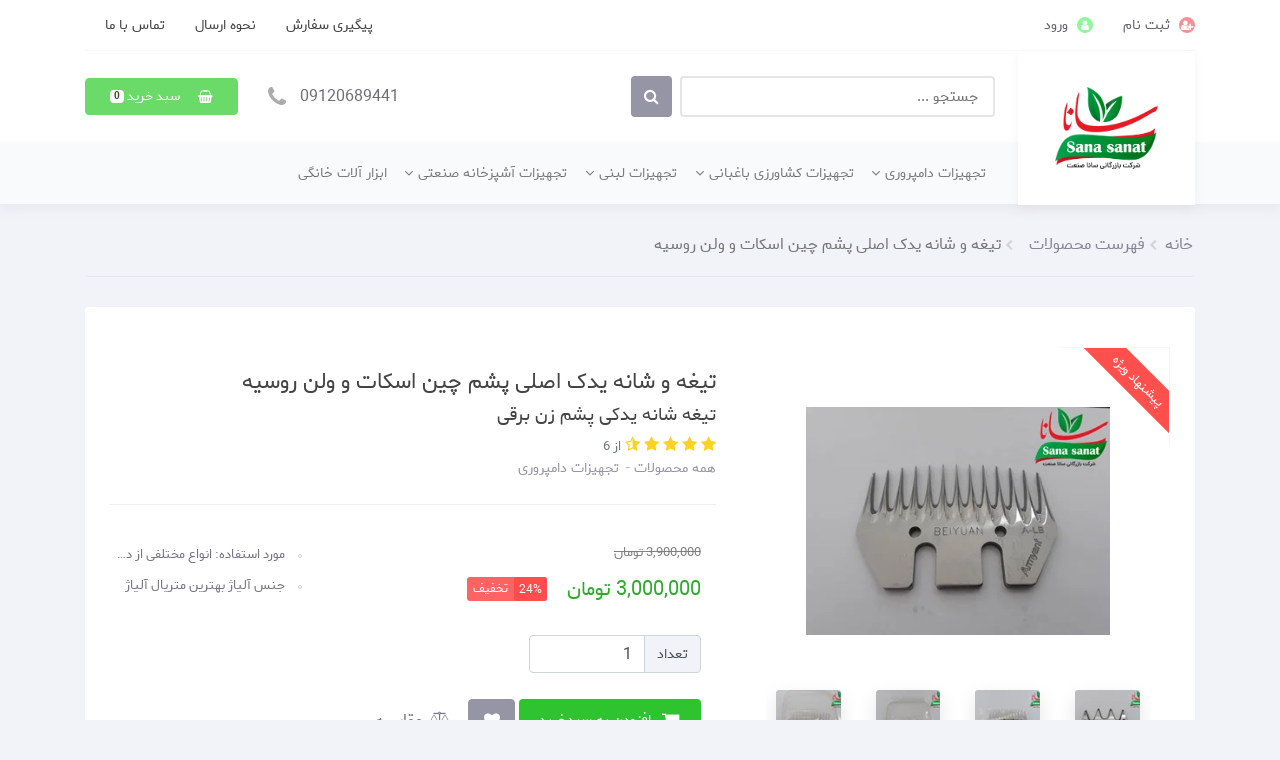

--- FILE ---
content_type: text/html; charset=utf-8
request_url: https://sanasanat.com/product-17
body_size: 26518
content:
<!DOCTYPE html>
<html dir="rtl" lang="fa" ng-app="siteBuilder.public">

<head>
	<meta charset="UTF-8">
	<meta http-equiv="X-UA-Compatible" content="IE=edge">
	<title>تیغه و شانه یدک اصلی پشم چین اسکات و ولن روسیه | شرکت سانا صنعت</title>
	<meta name="keywords" content="">
	<meta name="description" content="اگر شما پشم چین خریده اید ما به شما پیشنهاد میکنیم که از این مدل تیغه یدک هم خریداری بکیند چرا که تیغه های دستگاه های پشم چین بعد از پشم چینی کند میشوند و بهتر است تا یک تیغه اضافی هم در کنار دستگاه پشم چین بخرید.اگر شما بازم هم به مشاوره بیشتری برای خرید نیاز دارید میتوانید با شماره های ثبت شده در صفحه اصلی سایت تماس بگیرید تا ما بهتون مشاوره بدیم.">
	<meta name="viewport" content="width=device-width, initial-scale=1, shrink-to-fit=no">
	<link rel="stylesheet" href="/site/resources/fonts/css?family=persian&family=fontawesome">
	<link rel="stylesheet" href="/themes/custom-34ec/css/bootstrap.css">
	<link rel="stylesheet" href="/themes/custom-34ec/css/bootstrap.rtl.css">
	<link rel="stylesheet" href="/themes/custom-34ec/css/magnific.popup.css">
	<link rel="stylesheet" href="/themes/custom-34ec/css/owl.carousel.css">
	<link rel="stylesheet" href="/themes/custom-34ec/css/cedarmaps.css">
	<link rel="stylesheet" href="/themes/custom-34ec/css/app.css?v=1.121">
	<link rel="canonical" href="https://sanasanat.com/product-17">
	<meta name="enamad" content="45122716">
	<meta name="google-site-verification" content="5Hf9uzSvi7-LiysfcJfI0DqYGBbG5TUSVM4h7j4WmNg" />
<script>
    !function (t, e, n) {
        t.yektanetAnalyticsObject = n, t[n] = t[n] || function () {
            t[n].q.push(arguments)
        }, t[n].q = t[n].q || [];
        var a = new Date, r = a.getFullYear().toString() + "0" + a.getMonth() + "0" + a.getDate() + "0" + a.getHours(),
            c = e.getElementsByTagName("script")[0], s = e.createElement("script");
        s.id = "ua-script-pSExJm2g"; s.dataset.analyticsobject = n;
        s.async = 1; s.type = "text/javascript";
        s.src = "https://cdn.yektanet.com/rg_woebegone/scripts_v3/pSExJm2g/rg.complete.js?v=" + r, c.parentNode.insertBefore(s, c)
    }(window, document, "yektanet");
</script><script type="text/javascript">yektanet && yektanet('product', 'detail', { title: 'تیغه و شانه یدک اصلی پشم چین اسکات و ولن روسیه', sku: '151332904', price: 3000000, image: 'https://sanasanat.com/uploads/products/0f9c9b.jpg', isAvailable: true });</script><meta name="generator" content="Portal Site Builder">
</head>

<body ng-class="{'no-scroll':no_scroll}" itemscope="" itemtype="http://schema.org/WebPage">
	<header class="app-header mb-2 mb-lg-0">
		<div class="container">
			<div class="header-bar d-none d-lg-flex flex-row align-items-center justify-content-between py-15">
				<div class="header-login">
					<ul class="d-flex flex-wrap pr-0 mb-0">
						
							
								<li class="list-unstyled pl-3">
									<a href="/site/signup">
										<i class="header-wishlist-icon text-white rounded-circle fa fa-user-plus" aria-hidden="true"></i>
										ثبت نام
									</a>
								</li>
							
							<li class="list-unstyled">
								<a href="/site/signin">
									<i class="header-login-icon text-white rounded-circle fa fa-user" aria-hidden="true"></i>
									ورود
								</a>
							</li>
						

						

					</ul>
				</div>
				<div class="header-links">
					<ul class="d-flex flex-wrap pr-0 mb-0 align-items-center">
						
							
								<li class="list-unstyled pr-3">
									<a href="/user/store/orders" class="text-gray">پیگیری سفارش</a>
								</li>
							
								<li class="list-unstyled pr-3">
									<a href="/form-3/form-2" class="text-gray">نحوه ارسال</a>
								</li>
							
								<li class="list-unstyled pr-3">
									<a href="https://sanasanat.com/form-4" class="text-gray">تماس با ما</a>
								</li>
							
							<li class="list-unstyled pr-2">
								
							</li>
						
					</ul>
				</div>
			</div>
			<div class="header-context pr-lg-logo d-flex justify-content-between py-15 py-lg-25 position-relative align-items-center">
				<div class="header-logo d-flex flex-wrap align-items-center justify-content-center px-lg-2">
					<div class="offcanvas-nav d-lg-none border-0">
						
    <nav class="navbar navbar-light no-shadow bg-white mb-0" role="navigation" itemscope="" itemtype="http://schema.org/SiteNavigationElement">
        <div class="offcanvas" navbar-offcanvas="">
            <div class="offcanvas-overlay"></div>
            <button type="button" class="navbar-toggler pr-0 pl-0 ml-2" navbar-offcanvas-toggle="">
                <span class="navbar-toggler-icon"></span>
            </button>
            <div id="offcanvas-103128453" class="offcanvas-sidebar">
                <div class="offcanvas-header">
                    <div class="offcanvas-logo position-absolute bg-white">
                        <a href="/">
                            <img src="/uploads/logo/44bcab.png" class="offcanvas-logo-image">
                        </a>
                    </div>
                    <button type="button" class="offcanvas-close">
                        <i class="fa fa-times"></i>
                    </button>
                </div>
                <ul class="offcanvas-nav" role="menu">
                    
                        <li class="offcanvas-nav-item " data-subset="6">
                            <a href="/abzar-damdari" class="offcanvas-nav-link" itemprop="url" target="_self">
                                تجهیزات دامپروری
                            </a>
                            
                                <button type="button" class="offcanvas-nav-toggle">
                                    <i class="fa offcanvas-nav-toggle-icon"></i>
                                </button>
                                <ul class="offcanvas-nav-subset offcanvas-nav-subset-1" role="menu">
                                    
                        <li class="offcanvas-nav-item " data-subset="0">
                            <a href="/abzar-damdari/store-18" class="offcanvas-nav-link" itemprop="url" target="_self">
                                قیچی پشم چین
                            </a>
                            
                        </li>
                    
                        <li class="offcanvas-nav-item " data-subset="0">
                            <a href="/abzar-damdari/store-15" class="offcanvas-nav-link" itemprop="url" target="_self">
                                شیر دوش
                            </a>
                            
                        </li>
                    
                        <li class="offcanvas-nav-item " data-subset="2">
                            <a href="/abzar-damdari/store-23" class="offcanvas-nav-link" itemprop="url" target="_self">
                                ماشین پشم چین
                            </a>
                            
                                <button type="button" class="offcanvas-nav-toggle">
                                    <i class="fa offcanvas-nav-toggle-icon"></i>
                                </button>
                                <ul class="offcanvas-nav-subset offcanvas-nav-subset-2" role="menu">
                                    
                        <li class="offcanvas-nav-item " data-subset="0">
                            <a href="/abzar-damdari/store-23/store-7" class="offcanvas-nav-link" itemprop="url" target="_self">
                                پشم چین صنعتی
                            </a>
                            
                        </li>
                    
                        <li class="offcanvas-nav-item " data-subset="1">
                            <a href="/abzar-damdari/store-23/pashmchin-1" class="offcanvas-nav-link" itemprop="url" target="_self">
                                پشم چین برقی
                            </a>
                            
                                <button type="button" class="offcanvas-nav-toggle">
                                    <i class="fa offcanvas-nav-toggle-icon"></i>
                                </button>
                                <ul class="offcanvas-nav-subset offcanvas-nav-subset-3" role="menu">
                                    
                        <li class="offcanvas-nav-item " data-subset="0">
                            <a href="/abzar-damdari/store-23/pashmchin-1/store-17" class="offcanvas-nav-link" itemprop="url" target="_self">
                                تیغه پشم چین
                            </a>
                            
                        </li>
                    
                                </ul>
                            
                        </li>
                    
                                </ul>
                            
                        </li>
                    
                        <li class="offcanvas-nav-item " data-subset="0">
                            <a href="/abzar-damdari/store-27" class="offcanvas-nav-link" itemprop="url" target="_self">
                                ماشین اصلاح اسب گاو و سگ موزن
                            </a>
                            
                        </li>
                    
                        <li class="offcanvas-nav-item " data-subset="0">
                            <a href="/abzar-damdari/store-39" class="offcanvas-nav-link" itemprop="url" target="_self">
                                قیچی سم چین
                            </a>
                            
                        </li>
                    
                        <li class="offcanvas-nav-item " data-subset="0">
                            <a href="/abzar-damdari/store-35" class="offcanvas-nav-link" itemprop="url" target="_self">
                                ابزارالات دامپروری
                            </a>
                            
                        </li>
                    
                                </ul>
                            
                        </li>
                    
                        <li class="offcanvas-nav-item " data-subset="8">
                            <a href="/abzar-keshavarzi-baghbani" class="offcanvas-nav-link" itemprop="url" target="_self">
                                تجهیزات کشاورزی باغبانی
                            </a>
                            
                                <button type="button" class="offcanvas-nav-toggle">
                                    <i class="fa offcanvas-nav-toggle-icon"></i>
                                </button>
                                <ul class="offcanvas-nav-subset offcanvas-nav-subset-1" role="menu">
                                    
                        <li class="offcanvas-nav-item " data-subset="0">
                            <a href="/abzar-keshavarzi-baghbani/store-20" class="offcanvas-nav-link" itemprop="url" target="_self">
                                سمپاش
                            </a>
                            
                        </li>
                    
                        <li class="offcanvas-nav-item " data-subset="1">
                            <a href="/abzar-keshavarzi-baghbani/store-12" class="offcanvas-nav-link" itemprop="url" target="_self">
                                علفتراش
                            </a>
                            
                                <button type="button" class="offcanvas-nav-toggle">
                                    <i class="fa offcanvas-nav-toggle-icon"></i>
                                </button>
                                <ul class="offcanvas-nav-subset offcanvas-nav-subset-2" role="menu">
                                    
                        <li class="offcanvas-nav-item " data-subset="0">
                            <a href="/abzar-keshavarzi-baghbani/store-12/store-36" class="offcanvas-nav-link" itemprop="url" target="_self">
                                نخ علفتراش
                            </a>
                            
                        </li>
                    
                                </ul>
                            
                        </li>
                    
                        <li class="offcanvas-nav-item " data-subset="0">
                            <a href="/abzar-keshavarzi-baghbani/store-31" class="offcanvas-nav-link" itemprop="url" target="_self">
                                اره شارژی
                            </a>
                            
                        </li>
                    
                        <li class="offcanvas-nav-item " data-subset="1">
                            <a href="/abzar-keshavarzi-baghbani/store-21" class="offcanvas-nav-link" itemprop="url" target="_self">
                                اره موتوری
                            </a>
                            
                                <button type="button" class="offcanvas-nav-toggle">
                                    <i class="fa offcanvas-nav-toggle-icon"></i>
                                </button>
                                <ul class="offcanvas-nav-subset offcanvas-nav-subset-2" role="menu">
                                    
                        <li class="offcanvas-nav-item " data-subset="0">
                            <a href="/abzar-keshavarzi-baghbani/store-21/store-30" class="offcanvas-nav-link" itemprop="url" target="_self">
                                الحاقی شاخه بر
                            </a>
                            
                        </li>
                    
                                </ul>
                            
                        </li>
                    
                        <li class="offcanvas-nav-item " data-subset="1">
                            <a href="/abzar-keshavarzi-baghbani/store-22" class="offcanvas-nav-link" itemprop="url" target="_self">
                                قیچی شارژی
                            </a>
                            
                                <button type="button" class="offcanvas-nav-toggle">
                                    <i class="fa offcanvas-nav-toggle-icon"></i>
                                </button>
                                <ul class="offcanvas-nav-subset offcanvas-nav-subset-2" role="menu">
                                    
                        <li class="offcanvas-nav-item " data-subset="0">
                            <a href="/abzar-keshavarzi-baghbani/store-22/store-29" class="offcanvas-nav-link" itemprop="url" target="_self">
                                دسته تلسکوپی
                            </a>
                            
                        </li>
                    
                                </ul>
                            
                        </li>
                    
                        <li class="offcanvas-nav-item " data-subset="0">
                            <a href="/abzar-keshavarzi-baghbani/store-32" class="offcanvas-nav-link" itemprop="url" target="_self">
                                باتری قیچی و اره شارژی
                            </a>
                            
                        </li>
                    
                        <li class="offcanvas-nav-item " data-subset="0">
                            <a href="/abzar-keshavarzi-baghbani/store-33" class="offcanvas-nav-link" itemprop="url" target="_self">
                                قیچی هرس دستی
                            </a>
                            
                        </li>
                    
                        <li class="offcanvas-nav-item " data-subset="0">
                            <a href="/abzar-keshavarzi-baghbani/store-34" class="offcanvas-nav-link" itemprop="url" target="_self">
                                ابزارالات کشاورزی
                            </a>
                            
                        </li>
                    
                                </ul>
                            
                        </li>
                    
                        <li class="offcanvas-nav-item " data-subset="2">
                            <a href="/store-10" class="offcanvas-nav-link" itemprop="url" target="_self">
                                تجهیزات لبنی
                            </a>
                            
                                <button type="button" class="offcanvas-nav-toggle">
                                    <i class="fa offcanvas-nav-toggle-icon"></i>
                                </button>
                                <ul class="offcanvas-nav-subset offcanvas-nav-subset-1" role="menu">
                                    
                        <li class="offcanvas-nav-item " data-subset="0">
                            <a href="/store-10/store-25" class="offcanvas-nav-link" itemprop="url" target="_self">
                                کره گیر
                            </a>
                            
                        </li>
                    
                        <li class="offcanvas-nav-item " data-subset="1">
                            <a href="/store-10/store-26" class="offcanvas-nav-link" itemprop="url" target="_self">
                                خامه گیر( چرخ شیر) برقی و دستی
                            </a>
                            
                                <button type="button" class="offcanvas-nav-toggle">
                                    <i class="fa offcanvas-nav-toggle-icon"></i>
                                </button>
                                <ul class="offcanvas-nav-subset offcanvas-nav-subset-2" role="menu">
                                    
                        <li class="offcanvas-nav-item " data-subset="0">
                            <a href="/store-10/store-26/store-40" class="offcanvas-nav-link" itemprop="url" target="_self">
                                قطعات خامه گیر
                            </a>
                            
                        </li>
                    
                                </ul>
                            
                        </li>
                    
                                </ul>
                            
                        </li>
                    
                        <li class="offcanvas-nav-item " data-subset="2">
                            <a href="/store-11" class="offcanvas-nav-link" itemprop="url" target="_self">
                                تجهیزات آشپزخانه صنعتی
                            </a>
                            
                                <button type="button" class="offcanvas-nav-toggle">
                                    <i class="fa offcanvas-nav-toggle-icon"></i>
                                </button>
                                <ul class="offcanvas-nav-subset offcanvas-nav-subset-1" role="menu">
                                    
                        <li class="offcanvas-nav-item " data-subset="0">
                            <a href="/store-11/store-13" class="offcanvas-nav-link" itemprop="url" target="_self">
                                دستگاه آبگیری
                            </a>
                            
                        </li>
                    
                        <li class="offcanvas-nav-item " data-subset="0">
                            <a href="/store-11/store-37" class="offcanvas-nav-link" itemprop="url" target="_self">
                                چرخ گوشت
                            </a>
                            
                        </li>
                    
                                </ul>
                            
                        </li>
                    
                        <li class="offcanvas-nav-item " data-subset="0">
                            <a href="/store-38" class="offcanvas-nav-link" itemprop="url" target="_self">
                                ابزار آلات خانگی
                            </a>
                            
                        </li>
                    
                </ul>
            </div>
        </div>
    </nav>

					</div>
					<a href="/">
						<img src="/uploads/logo/44bcab.png" class="header-logo-image">
					</a>
				</div>
				<div class="header-search  col-md-7 col-lg-5 pr-0 d-none d-md-block">
						<form class="quicksearch header-search-form d-flex" action="/site/search" dynamic-search="" auto-show="">
						<div class="quicksearch-query d-flex w-100">
							<input type="text" class="header-search-input quicksearch-query-input" name="q" placeholder="جستجو ..." maxlength="100" ng-model="query" ng-model-options="{debounce:500}" autocomplete="off">
						<button class="header-search-button quicksearch-query-button" type="submit">
							<i class="fa fa-search"></i>
						</button>
					</div>
					<div class="quicksearch-items d-none" ng-class="{'d-none': !items.length}">
							<div class="quicksearch-item" ng-repeat="item in items">
								<div class="quicksearch-item-image" ng-show="item.image">
									<a ng-href="{{item.url}}" class="quicksearch-item-image-link">
										<img ng-src="{{item.image}}?m=crop&w=70&h=70&q=high" class="quicksearch-item-image-element">
									</a>
								</div>
								<h4 class="quicksearch-item-title">
									<a ng-href="{{item.url}}" class="quicksearch-item-link">
										<span ng-bind="item.title"></span>
									</a>
								</h4>
							</div>
						</div>
					</form>
				</div>
				<div class="header-cart align-items-center d-none d-lg-flex">
					
						
						<div class="header-call ml-3">
							09120689441
							<i class="header-call-icon pr-1 fa fa-phone" aria-hidden="true"></i>
						</div>
					
					<div class="header-cart-button" cart="">
						<div class="dropdown">
							<div class="header-basket-link btn btn-success text-white col-12 col-sm-auto position-relative" data-toggle="dropdown" id="basket-widget" role="button" aria-expanded="false" aria-haspopup="true">
							 <a href="/site/cart" class="text-white">
								<i class="header-basket-link-icon fa fa-shopping-basket"></i> سبد خرید
								<span class="badge badge-white text-gray" ng-bind="model.items.length || 0"></span>
							</a>
							</div>
							<div class="header-basket-items dropdown-menu p-0 border-0" aria-labelledby="basket-widget" ng-if="model.items.length">
								<div class="card card-body pb-0 border-0">
									<div class="header-basket-topbar d-flex flex-row align-items-center justify-content-between mb-2">
										<div class="header-total-price text-secondary">
											قیمت:
											<span class="header-total-price-number">{{model.subtotal|number}}</span>
										</div>
										<div class="header-cart-link text-primary pb-half">
											<a href="/site/cart" class="text-primary">
												مشاهده سبد خرید
											</a>
											<i class="fa fa-chevron-left mr-half align-middle" aria-hidden="true"></i>
										</div>
									</div>
									<form name="items" class="header-basket-item d-flex flex-row mb-2" ng-submit="items.$valid && update(item)" ng-repeat="item in model.items" novalidate="">
										<div class="header-basket-item-image rounded ml-2 d-flex align-items-center justify-content-center">
											<a ng-href="{{item.product.url}}" class="header-basket-item-image-link" target="_blank">
												<img ng-src="{{item.product.image||'/site/resources/images/empty.jpg'}}?m=thumb&w=50&h=50&q=high" class="img-responsive header-basket-item-image-element">
											</a>
										</div>
										<div>
											<div class="header-basket-item-details">
												<h5 class="header-basket-item-title">
													<a ng-href="{{item.product.url}}" class="header-basket-item-link" target="_blank">
														{{item.title}}
													</a>
												</h5>
											</div>
											<div class="header-basket-item-subtotal">
												{{item.total|number}} تومان
											</div>
											<a href="javascript:;" class="badge header-basket-item-remove pr-0" ng-click="removeItem(item)" click-confirm="آیا از حذف مطمئن هستید؟">
												<i class="fa fa-fw fa-times text-danger" ng-hide="item.progress"></i>
												<i class="fa fa-fw fa-refresh fa-spin" ng-show="item.progress"></i>
												حذف
											</a>
										</div>
									</form>
									<div class="header-basket-container rounded-bottom">
										<a href="/site/cart" class="btn btn-block btn-green header-basket-link text-white py-15">
											مشاهده سبد خرید
											<i class="fa fa-chevron-left mr-half align-middle" aria-hidden="true"></i>
										</a>
									</div>
								</div>
							</div>
							<div class="header-basket-items dropdown-menu" aria-labelledby="basket-widget" ng-if="!model.items.length">
								<div class="dropdown-item">سبد خرید شما خالی است.</div>
							</div>
						</div>
					</div>
				</div>
				<div class="header-quick-access d-flex flex-wrap d-lg-none">
					<div class="header-qa-basket position-relative">
						<a href="/site/cart">
							<i class="header-qa-basket-icon"></i>
						</a>
						<div class="header-qa-basket-badge bg-success rounded-circle position-absolute" cart="">
							<span class="text-white " ng-bind="model.items.length || 0"></span>
						</div>
					</div>
					<!--<div class="header-qa-search position-relative">
						<div class="dropdown">
							<button class="header-qa-search-icon" id="headerMobileSearch" data-toggle="dropdown" aria-haspopup="true" aria-expanded="false"></button>
							<div class="dropdown-menu" aria-labelledby="headerMobileSearch">
								<form action="/site/search" method="get">
									<input type="text" class="form-control border-0" name="q" placeholder="جستجو .." aria-describedby="basic-addon1">
								</form>
							</div>
						</div>
					</div>-->
					<div class="header-qa-user position-relative">
						<div class="dropdown">
							<button class="header-qa-user-icon" id="headerUser" data-toggle="dropdown" aria-haspopup="true" aria-expanded="false"></button>
							<div class="dropdown-menu pt-0" aria-labelledby="headerUser">
								
								
									<ul class="navbar-nav mr-auto">
										<a href="/site/signin" class="dropdown-item">
											ورود
										</a>
										
											<a href="/site/signup" class="dropdown-item">
												ثبت‌نام
											</a>
										
									</ul>
								
							</div>
						</div>
					</div>
					
				</div>
			</div>
			
			
					<div class="header-search  col-md-7 col-lg-5 pr-0 d-md-none pb-2">
						<form class="quicksearch header-search-form d-flex" action="/site/search" dynamic-search="" auto-show="">
						<div class="quicksearch-query d-flex w-100">
							<input type="text" class="header-search-input quicksearch-query-input" name="q" placeholder="جستجو ..." maxlength="100" ng-model="query" ng-model-options="{debounce:500}" autocomplete="off">
						<button class="header-search-button quicksearch-query-button" type="submit">
							<i class="fa fa-search"></i>
						</button>
					</div>
					<div class="quicksearch-items d-none" ng-class="{'d-none': !items.length}">
							<div class="quicksearch-item" ng-repeat="item in items">
								<div class="quicksearch-item-image" ng-show="item.image">
									<a ng-href="{{item.url}}" class="quicksearch-item-image-link">
										<img ng-src="{{item.image}}?m=crop&w=70&h=70&q=high" class="quicksearch-item-image-element">
									</a>
								</div>
								<h4 class="quicksearch-item-title">
									<a ng-href="{{item.url}}" class="quicksearch-item-link">
										<span ng-bind="item.title"></span>
									</a>
								</h4>
							</div>
						</div>
					</form>
				</div>
		</div>
	</header>

	<!--navigation-->
	
    <nav class="navbar navbar-light bg-light navbar-expand-lg d-none d-lg-flex" role="navigation" itemscope="" itemtype="http://schema.org/SiteNavigationElement">
        <div class="container" navbar-menu="">
            <button type="button" class="navbar-toggler mr-logo" data-toggle="collapse" data-target="#navbar-103128453" aria-expanded="false" aria-controls="navbar">
                <span class="navbar-toggler-icon"></span>
            </button>
            <div id="navbar-103128453" class="navbar-collapse collapse pr-lg-logo">
                <ul class="navbar-nav" role="menu">
                    
                        <li class="nav-item " data-subset="6">
                            <a href="/abzar-damdari" class="nav-link navbar-link d-flex flex-wrap" itemprop="url" target="_self">
                                تجهیزات دامپروری
                            </a>
                            
                                <ul class="nav-subset" role="menu">
                                    
                                        <li class="nav-subset-item " data-subset="0">
                                            <a href="/abzar-damdari/store-18" class="nav-subset-link" itemprop="url" target="_self">
                                                قیچی پشم چین
                                            </a>
                                            
                                        </li>
                                    
                                        <li class="nav-subset-item " data-subset="0">
                                            <a href="/abzar-damdari/store-15" class="nav-subset-link" itemprop="url" target="_self">
                                                شیر دوش
                                            </a>
                                            
                                        </li>
                                    
                                        <li class="nav-subset-item " data-subset="2">
                                            <a href="/abzar-damdari/store-23" class="nav-subset-link" itemprop="url" target="_self">
                                                ماشین پشم چین
                                            </a>
                                            
                                                <ul class="nav-subset" role="menu">
                                                    
                                        <li class="nav-subset-item " data-subset="0">
                                            <a href="/abzar-damdari/store-23/store-7" class="nav-subset-link" itemprop="url" target="_self">
                                                پشم چین صنعتی
                                            </a>
                                            
                                        </li>
                                    
                                        <li class="nav-subset-item " data-subset="1">
                                            <a href="/abzar-damdari/store-23/pashmchin-1" class="nav-subset-link" itemprop="url" target="_self">
                                                پشم چین برقی
                                            </a>
                                            
                                                <ul class="nav-subset" role="menu">
                                                    
                                        <li class="nav-subset-item " data-subset="0">
                                            <a href="/abzar-damdari/store-23/pashmchin-1/store-17" class="nav-subset-link" itemprop="url" target="_self">
                                                تیغه پشم چین
                                            </a>
                                            
                                        </li>
                                    
                                                </ul>
                                            
                                        </li>
                                    
                                                </ul>
                                            
                                        </li>
                                    
                                        <li class="nav-subset-item " data-subset="0">
                                            <a href="/abzar-damdari/store-27" class="nav-subset-link" itemprop="url" target="_self">
                                                ماشین اصلاح اسب گاو و سگ موزن
                                            </a>
                                            
                                        </li>
                                    
                                        <li class="nav-subset-item " data-subset="0">
                                            <a href="/abzar-damdari/store-39" class="nav-subset-link" itemprop="url" target="_self">
                                                قیچی سم چین
                                            </a>
                                            
                                        </li>
                                    
                                        <li class="nav-subset-item " data-subset="0">
                                            <a href="/abzar-damdari/store-35" class="nav-subset-link" itemprop="url" target="_self">
                                                ابزارالات دامپروری
                                            </a>
                                            
                                        </li>
                                    
                                </ul>
                            
                        </li>
                    
                        <li class="nav-item " data-subset="8">
                            <a href="/abzar-keshavarzi-baghbani" class="nav-link navbar-link d-flex flex-wrap" itemprop="url" target="_self">
                                تجهیزات کشاورزی باغبانی
                            </a>
                            
                                <ul class="nav-subset" role="menu">
                                    
                                        <li class="nav-subset-item " data-subset="0">
                                            <a href="/abzar-keshavarzi-baghbani/store-20" class="nav-subset-link" itemprop="url" target="_self">
                                                سمپاش
                                            </a>
                                            
                                        </li>
                                    
                                        <li class="nav-subset-item " data-subset="1">
                                            <a href="/abzar-keshavarzi-baghbani/store-12" class="nav-subset-link" itemprop="url" target="_self">
                                                علفتراش
                                            </a>
                                            
                                                <ul class="nav-subset" role="menu">
                                                    
                                        <li class="nav-subset-item " data-subset="0">
                                            <a href="/abzar-keshavarzi-baghbani/store-12/store-36" class="nav-subset-link" itemprop="url" target="_self">
                                                نخ علفتراش
                                            </a>
                                            
                                        </li>
                                    
                                                </ul>
                                            
                                        </li>
                                    
                                        <li class="nav-subset-item " data-subset="0">
                                            <a href="/abzar-keshavarzi-baghbani/store-31" class="nav-subset-link" itemprop="url" target="_self">
                                                اره شارژی
                                            </a>
                                            
                                        </li>
                                    
                                        <li class="nav-subset-item " data-subset="1">
                                            <a href="/abzar-keshavarzi-baghbani/store-21" class="nav-subset-link" itemprop="url" target="_self">
                                                اره موتوری
                                            </a>
                                            
                                                <ul class="nav-subset" role="menu">
                                                    
                                        <li class="nav-subset-item " data-subset="0">
                                            <a href="/abzar-keshavarzi-baghbani/store-21/store-30" class="nav-subset-link" itemprop="url" target="_self">
                                                الحاقی شاخه بر
                                            </a>
                                            
                                        </li>
                                    
                                                </ul>
                                            
                                        </li>
                                    
                                        <li class="nav-subset-item " data-subset="1">
                                            <a href="/abzar-keshavarzi-baghbani/store-22" class="nav-subset-link" itemprop="url" target="_self">
                                                قیچی شارژی
                                            </a>
                                            
                                                <ul class="nav-subset" role="menu">
                                                    
                                        <li class="nav-subset-item " data-subset="0">
                                            <a href="/abzar-keshavarzi-baghbani/store-22/store-29" class="nav-subset-link" itemprop="url" target="_self">
                                                دسته تلسکوپی
                                            </a>
                                            
                                        </li>
                                    
                                                </ul>
                                            
                                        </li>
                                    
                                        <li class="nav-subset-item " data-subset="0">
                                            <a href="/abzar-keshavarzi-baghbani/store-32" class="nav-subset-link" itemprop="url" target="_self">
                                                باتری قیچی و اره شارژی
                                            </a>
                                            
                                        </li>
                                    
                                        <li class="nav-subset-item " data-subset="0">
                                            <a href="/abzar-keshavarzi-baghbani/store-33" class="nav-subset-link" itemprop="url" target="_self">
                                                قیچی هرس دستی
                                            </a>
                                            
                                        </li>
                                    
                                        <li class="nav-subset-item " data-subset="0">
                                            <a href="/abzar-keshavarzi-baghbani/store-34" class="nav-subset-link" itemprop="url" target="_self">
                                                ابزارالات کشاورزی
                                            </a>
                                            
                                        </li>
                                    
                                </ul>
                            
                        </li>
                    
                        <li class="nav-item " data-subset="2">
                            <a href="/store-10" class="nav-link navbar-link d-flex flex-wrap" itemprop="url" target="_self">
                                تجهیزات لبنی
                            </a>
                            
                                <ul class="nav-subset" role="menu">
                                    
                                        <li class="nav-subset-item " data-subset="0">
                                            <a href="/store-10/store-25" class="nav-subset-link" itemprop="url" target="_self">
                                                کره گیر
                                            </a>
                                            
                                        </li>
                                    
                                        <li class="nav-subset-item " data-subset="1">
                                            <a href="/store-10/store-26" class="nav-subset-link" itemprop="url" target="_self">
                                                خامه گیر( چرخ شیر) برقی و دستی
                                            </a>
                                            
                                                <ul class="nav-subset" role="menu">
                                                    
                                        <li class="nav-subset-item " data-subset="0">
                                            <a href="/store-10/store-26/store-40" class="nav-subset-link" itemprop="url" target="_self">
                                                قطعات خامه گیر
                                            </a>
                                            
                                        </li>
                                    
                                                </ul>
                                            
                                        </li>
                                    
                                </ul>
                            
                        </li>
                    
                        <li class="nav-item " data-subset="2">
                            <a href="/store-11" class="nav-link navbar-link d-flex flex-wrap" itemprop="url" target="_self">
                                تجهیزات آشپزخانه صنعتی
                            </a>
                            
                                <ul class="nav-subset" role="menu">
                                    
                                        <li class="nav-subset-item " data-subset="0">
                                            <a href="/store-11/store-13" class="nav-subset-link" itemprop="url" target="_self">
                                                دستگاه آبگیری
                                            </a>
                                            
                                        </li>
                                    
                                        <li class="nav-subset-item " data-subset="0">
                                            <a href="/store-11/store-37" class="nav-subset-link" itemprop="url" target="_self">
                                                چرخ گوشت
                                            </a>
                                            
                                        </li>
                                    
                                </ul>
                            
                        </li>
                    
                        <li class="nav-item " data-subset="0">
                            <a href="/store-38" class="nav-link navbar-link d-flex flex-wrap" itemprop="url" target="_self">
                                ابزار آلات خانگی
                            </a>
                            
                        </li>
                    
                </ul>
            </div>
        </div>
    </nav>

	<!--/navigation-->

	

<!--main-->
<main class="product-container" itemprop="mainEntity" itemscope="" itemtype="http://schema.org/Product" product="">
	<div class="container">
		<div class="product-context">
			
	<ol class="breadcrumb" itemprop="breadcrumb" itemscope="" itemtype="http://schema.org/BreadcrumbList">
		<li class="breadcrumb-item" itemprop="itemListElement" itemscope="" itemtype="http://schema.org/ListItem">
			<a href="/" itemprop="item">
				<span itemprop="name">
					خانه
				</span>
			</a>
			<meta itemprop="position" content="0">
		</li>
		
			<li class="breadcrumb-item " itemprop="itemListElement" itemscope="" itemtype="http://schema.org/ListItem">
				<a href="/site/products" itemprop="item">
					<span itemprop="name">
						فهرست محصولات
					</span>
				</a>
				<meta itemprop="position" content="0">
			</li>
		
			<li class="breadcrumb-item active" itemprop="itemListElement" itemscope="" itemtype="http://schema.org/ListItem">
				<a href="/product-17" itemprop="item">
					<span itemprop="name">
						تیغه و شانه یدک اصلی پشم چین اسکات و ولن روسیه
					</span>
				</a>
				<meta itemprop="position" content="1">
			</li>
		
	</ol>


			<div class="product-header bg-white rounded px-25 py-35">
				<div class="row">
					
					<div class="col-lg-5" magnific="">
						
							<link itemprop="image" href="/uploads/products/0f9c9b.jpg">
						
						<div class="product-image position-relative">
							<a href="/uploads/products/0f9c9b.jpg" class="product-image-link" magnific-preview="/uploads/products/0f9c9b.jpg?m=thumb&w=350&h=350&q=high">
								<img src='/uploads/products/0f9c9b.jpg?m=thumb&w=350&h=350&q=high' class="product-image-element" alt="تیغه و شانه یدک اصلی پشم چین اسکات و ولن روسیه">
							</a>
							
								<div class="product-discount-ribbon">
									<span>
										پیشنهاد ویژه
									</span>
								</div>
							
						</div>
						
							<div class="product-images owl-carousel py-half" options="{ navClass: ['product-images-prev', 'product-images-next'], responsive: { 992: { items: 3 }, 1200: { items: 4 } }, loop: false, navText: [], margin: 15, nav: true }">
								
									<a href="/uploads/products/ea4a1f.jpg" magnific-preview="/uploads/products/ea4a1f.jpg?m=thumb&w=1280&h=800&q=high" class="product-images-link">
										<img src="/uploads/products/ea4a1f.jpg?m=crop&w=68&h=68&q=high" class="product-images-item">
									</a>
								
									<a href="/uploads/products/a0da40.jpg" magnific-preview="/uploads/products/a0da40.jpg?m=thumb&w=1280&h=800&q=high" class="product-images-link">
										<img src="/uploads/products/a0da40.jpg?m=crop&w=68&h=68&q=high" class="product-images-item">
									</a>
								
									<a href="/uploads/products/bdda78.jpg" magnific-preview="/uploads/products/bdda78.jpg?m=thumb&w=1280&h=800&q=high" class="product-images-link">
										<img src="/uploads/products/bdda78.jpg?m=crop&w=68&h=68&q=high" class="product-images-item">
									</a>
								
									<a href="/uploads/products/7bf3b7.jpg" magnific-preview="/uploads/products/7bf3b7.jpg?m=thumb&w=1280&h=800&q=high" class="product-images-link">
										<img src="/uploads/products/7bf3b7.jpg?m=crop&w=68&h=68&q=high" class="product-images-item">
									</a>
								
							</div>
						
						<div class="product-images-slider owl-carousel" options="{ navClass: ['product-images-prev', 'product-images-next'], navText: [], nav: true, items: 1 }">
							
								<img src="/uploads/products/0f9c9b.jpg?m=thumb&w=1280&h=800&q=high" class="product-images-slider-item">
							
								<img src="/uploads/products/ea4a1f.jpg?m=thumb&w=1280&h=800&q=high" class="product-images-slider-item">
							
								<img src="/uploads/products/a0da40.jpg?m=thumb&w=1280&h=800&q=high" class="product-images-slider-item">
							
								<img src="/uploads/products/bdda78.jpg?m=thumb&w=1280&h=800&q=high" class="product-images-slider-item">
							
								<img src="/uploads/products/7bf3b7.jpg?m=thumb&w=1280&h=800&q=high" class="product-images-slider-item">
							
						</div>
					</div>
					<div class="col-lg-7">
						<div class="product-title-container bg-lighter py-25 mb-4">
							<h1 class="product-title" itemprop="name">
								تیغه و شانه یدک اصلی پشم چین اسکات و ولن روسیه
							</h1>
							
								<h4 class="product-caption" itemprop="alternateName">
									تیغه شانه یدکی پشم زن برقی
								</h4>
							
							
								<div class="product-rating" eval="collect(151332904, 4.67, 6)" product-rating="" auto-show="">
									<a role="button" class="product-rating-link" ng-click="submit(number)" ng-focus="changeRate(number)" ng-mouseover="changeRate(number)" ng-mouseleave="changeRate()" ng-repeat="number in [1,2,3,4,5]">
										<i class="fa fa-star fa-flip-horizontal text-warning product-rating-link-icon" ng-class="{ 'fa-star-half-o': isHalf(number), 'fa-star-o': model.rate < number }"></i>
									</a>
									<span class="product-rating-info" ng-show="model.count">
										<small class="text-muted">
											از {{model.count}}
										</small>
									</span>
								</div>
							
							<span class="product-categories text-secondary">
								
									
										<li>
											<a href="/store-16" class="post-cover-category" title="همه محصولات">
												همه محصولات
											</a>
										</li>
									
										<li>
											<a href="/abzar-damdari" class="post-cover-category" title="تجهیزات دامپروری">
												تجهیزات دامپروری
											</a>
										</li>
									
										<li>
											<a href="/abzar-damdari/store-23/pashmchin-1/store-17" class="post-cover-category" title="تیغه پشم چین">
												تیغه پشم چین
											</a>
										</li>
									
								
							</span>
							
						</div>

						<div class="information-row d-flex flex-column flex-md-row justify-content-between">
							<form name="addtocart" class="product-info col-12 col-md-8" ng-submit="addtocart.$valid && submit()" eval="collect(3000000, 3900000, 24)" add-to-cart="" dynamic-form="" auto-show="" novalidate="">
								<div class="price-container d-flex flex-column mb-25">
									
										<h5 class="product-compare-price small">
											<span ng-show="getComparePrice()" ng-bind="getComparePrice()|number">3,900,000</span> تومان
										</h5>
									
									<div class="price-info d-flex flex-row align-items-center">
										
											<h5 class="product-price pt-1" itemprop="offers" itemscope="" itemtype="http://schema.org/Offer">
												<meta itemprop="priceCurrency" content="IRR">
												<meta itemprop="price" content="30000000">
												<span ng-bind="getPrice()|number">3,000,000</span>
												تومان
											</h5>
										
										
											<div class="product-discount-badge d-flex flex-row align-items-center mr-15">
												<h5 class="product-discount h-100 my-0" ng-show="getDiscount()" ng-bind="getDiscount() + '%'">
													24%
												</h5>
												<span>
													تخفیف
												</span>
											</div>
										
									</div>
								</div>
								<div class="product-outofstock-message d-none" ng-class="{ 'd-block': outofstock() }">
									محصول مورد نظر موجود نمی‌باشد.
								</div>
								<div class="product-controls">
									<div class="row">
										
										<div class="col-md-6 col-lg-8 col-xl-6 offset-lg-6">
											<div class="form-group product-quantity">
												<div class="input-group">
													<div class="input-group-prepend">
														<span class="input-group-text product-quantity-text">
															تعداد
														</span>
													</div>
													<input type="number" id="quantity" class="form-control product-quantity-input" min="1" max="1000" ng-model="model.quantity" ng-disabled="progress" required="">
												</div>
											</div>
										</div>
										<div class="col-md-6 col-lg-8 col-xl-6 offset-lg-6 d-none">
											<div class="form-group product-variant">
												<div class="input-group">
													<div class="input-group-prepend">
														<span class="input-group-text product-variant-text">
															نوع
														</span>
													</div>
													<select id="variant" class="form-control product-variant-input" ng-disabled="progress">
														
															<option value="102177689" data-stock="2147483647" data-price="3000000" data-compare-price="3900000" data-discount="24" product-variant="">
																primary
															</option>
														
													</select>
												</div>
											</div>
										</div>
									</div>
									<div class="product-buttons">
										
											<div class="alert alert-danger validation-summary product-buttons-failed" ng-if="validation" ng-class="{'d-block' : validation}">
    <h6 class="alert-heading validation-summary-title product-buttons-failed-title">
        <span ng-bind="validation.main"></span>
    </h6>
    <ul class="validation-summary-list product-buttons-failed-list">
        <li class="validation-summary-item product-buttons-failed-item" ng-repeat="(key, value) in validation" ng-if="key != 'main'">
            {{value}}
        </li>
    </ul>
</div>
										
										
											<button class="btn btn-success product-addtocart" ng-disabled="outofstock() || progress">
												<i class="product-addtocart-icon fa fa-fw fa-shopping-cart"></i>
												افزودن به سبدخرید
											</button>
										
										
										
										
											<button type="button" class="btn btn-secondary product-addtowishlist" onclick="alert('این امکان فقط برای کاربران در دسترس است.')">
												<i class="fa fa-fw fa-heart"></i>
											</button>
										
										<a href="/site/products/compare/add?id=151332904" class="btn btn-link product-compare" data-toggle="tooltip" title="مقایسه">
											<i class="fa fa-fw fa-balance-scale ml-half"></i>
											مقایسه
										</a>
										<div class="product-buttons-loading" ng-show="progress">
											<i class="fa fa-refresh fa-spin fa-fw"></i>
											کمی صبر کنید...
										</div>
									</div>
								</div>
							</form>
							
								<ul class="product-mini-fields d-none d-md-block pl-2 pr-0 col-12 col-md-4">
									
										<li class="product-mini-fields-item row no-gutters mb-1">
											مورد استفاده:
											
												انواع مختلفی از دستگاهای پشم چ...
											

										</li>
									
										<li class="product-mini-fields-item row no-gutters mb-1">
											جنس آلیاژ
											
												بهترین متریال آلیاژ
											

										</li>
									
								</ul>
							
						</div>
					</div>
				</div>
			</div>
			
			<div class="product-details-container bg-white rounded">
				
					<div class="product-description px-3">
						<hr class="product-description-separator">
						<h4 class="product-description-headline">
							توضیحات اجمالی
						</h4>
						<p class="product-description-content" itemprop="description">
							اگر شما پشم چین خریده اید ما به شما پیشنهاد میکنیم که از این مدل تیغه یدک هم خریداری بکیند چرا که تیغه های دستگاه های پشم چین بعد از پشم چینی کند میشوند و بهتر است تا یک تیغه اضافی هم در کنار دستگاه پشم چین بخرید.اگر شما بازم هم به مشاوره بیشتری برای خرید نیاز دارید میتوانید با شماره های ثبت شده در صفحه اصلی سایت تماس بگیرید تا ما بهتون مشاوره بدیم.
						</p>
					</div>
				
				
				<div class="product-details" data-tabs="auto">
					<ul class="nav nav-tabs product-details-tabs px-3 rounded-top" role="tablist">
						
							<li class="nav-item product-details-tab">
								<a role="button" class="nav-link product-details-tab-link" data-toggle="tab" data-target="#product-content-0">
									مشخصات بیشتر
								</a>
							</li>
						
							<li class="nav-item product-details-tab">
								<a role="button" class="nav-link product-details-tab-link" data-toggle="tab" data-target="#product-content-1">
									آموزش تعویض تیغه
								</a>
							</li>
						
						
							<li class="nav-item product-details-tab">
								<a role="button" class="nav-link product-details-tab-link" data-toggle="tab" data-target="#product-fields">
									مشخصات
								</a>
							</li>
						
						
							<li class="nav-item product-details-tab">
								<a role="button" class="nav-link product-details-tab-link" data-toggle="tab" data-target="#product-comments">
									دیدگاه‌ها
								</a>
							</li>
						
					</ul>
					<div class="tab-content py-7 px-4">
						
							<div class="tab-pane" id="product-content-0">
								<div class="product-content figure-content">
									<p>تیغه ها یکی از اقلام مصرفی دستگاه های پشمچینی می باشد. این تیغه ممکن از در اثر گیر کردن چوب یا خار و یا در اثر ضربه های ناگهانی و یا شل بسته شدن آنها دچار آسیب شوند و نیاز به تعویض داشته باشند.<img src="/uploads/editor/3060ff.jpg" style="display: block; vertical-align: top; margin: 5px auto; cursor: pointer; position: relative; max-width: 100%;" fr-original-style="display: block; vertical-align: top; margin: 5px auto;" fr-original-class="fr-draggable"></p>
								</div>
							</div>
						
							<div class="tab-pane" id="product-content-1">
								<div class="product-content figure-content">
									<p><a href="" target="_blank" rel="noopener noreferrer" style="user-select: auto;" fr-original-style="user-select: auto;"></a></p><div class="h_iframe-aparat_embed_frame"><a fr-original-style="user-select: auto;" href="" rel="noopener noreferrer" style="user-select: auto;" target="_blank"><span contenteditable="false" fr-original-class="fr-video fr-draggable" fr-original-style="display: block; clear: both; text-align: center;" style="display: block; clear: both; text-align: center; user-select: none; position: relative;"><iframe src="https://www.aparat.com/video/video/embed/videohash/X8GlB/vt/frame" allowfullscreen="true" webkitallowfullscreen="true" mozallowfullscreen="true" style="box-sizing: content-box; max-width: 100%; border: 0px; width: 800px; height: 600px;" fr-original-style="box-sizing: content-box; max-width: 100%; border: 0px; width: 800px; height: 600px;"></iframe></span></a></div><p><br></p>
								</div>
							</div>
						
						
							<div class="tab-pane" id="product-fields">
								<div class="product-fields">
									
										<div class="row no-gutters product-field">
											<div class="col-lg-3">
												<h6 class="product-field-name">
													مورد استفاده:
												</h6>
											</div>
											<div class="col-lg-9">
												
													<div class="product-field-value">
														انواع مختلفی از دستگاهای پشم چین
													</div>
												
											</div>
										</div>
									
										<div class="row no-gutters product-field">
											<div class="col-lg-3">
												<h6 class="product-field-name">
													جنس آلیاژ
												</h6>
											</div>
											<div class="col-lg-9">
												
													<div class="product-field-value">
														بهترین متریال آلیاژ
													</div>
												
											</div>
										</div>
									
								</div>
							</div>
						
						<div class="tab-pane" id="product-comments">
							<div class="product-comments">
								<div eval="collect(151332904)" product-commenting="" auto-show="">
									
									
										<div class="product-commenting">
											
											<h3 class="product-commenting-title">
												دیدگاه خود را بنویسید
											</h3>
											<form name="commenting" class="product-commenting-form" ng-submit="commenting.$valid && submit()" dynamic-form="" novalidate="">
												
													<div class="alert alert-danger validation-summary product-commenting-failed" ng-if="validation" ng-class="{'d-block' : validation}">
    <h6 class="alert-heading validation-summary-title product-commenting-failed-title">
        <span ng-bind="validation.main"></span>
    </h6>
    <ul class="validation-summary-list product-commenting-failed-list">
        <li class="validation-summary-item product-commenting-failed-item" ng-repeat="(key, value) in validation" ng-if="key != 'main'">
            {{value}}
        </li>
    </ul>
</div>
												
												<div class="alert alert-success product-commenting-succeed" ng-show="succeed">
													<span ng-bind="succeed.description"></span>
												</div>
												<div class="product-commenting-reply-info" ng-show="isreply" ng-click="focusComment()">
													<div class="alert alert-warning">
														این دیدگاه به عنوان پاسخ شما به دیدگاهی دیگر ارسال خواهد شد. برای صرف نظر از ارسال این پاسخ، بر روی گزینه‌ی
														<u>انصراف</u> کلیک کنید.
													</div>
												</div>
												<div class="row">
													<div class="col-md-12">
														<div class="form-group product-commenting-body">
															<textarea id="productcomment-body" name="body" class="form-control product-commenting-body-input" rows="6" placeholder="بنویسید..." ng-model="model.body" ng-disabled="progress" required=""></textarea>
															<div class="validation-inline product-commenting-inline-error text-danger" ng-messages="commenting.body.$error" ng-show="commenting.$submitted || commenting.body.$dirty">
																<span ng-message="required">
																	دیدگاه خود را بنویسید.
																</span>
																<span ng-message="server">
																	<span ng-bind="validation.body"></span>
																</span>
															</div>
														</div>
													</div>
													
														<div class="col-md-6 col-lg-4">
															<div class="form-group product-commenting-name">
																<label for="productcomment-name" class="form-control-label product-commenting-name-label">
																	نام و نام خانوادگی
																</label>
																<input type="text" id="productcomment-name" name="name" class="form-control product-commenting-name-input" ng-model="model.name" ng-disabled="progress">
																<div class="validation-inline product-commenting-inline-error text-danger" ng-messages="commenting.name.$error" ng-show="commenting.$submitted || commenting.name.$dirty">
																	<span ng-message="server">
																		<span ng-bind="validation.name"></span>
																	</span>
																</div>
															</div>
														</div>
														<div class="col-md-6 col-lg-4">
															<div class="form-group product-commenting-email">
																<label for="productcomment-email" class="form-control-label product-commenting-email-label">
																	پست الکترونیک
																</label>
																<input type="text" id="productcomment-email" name="email" class="form-control product-commenting-email-input" ng-model="model.email" dir="ltr" ng-disabled="progress">
																<div class="validation-inline product-commenting-inline-error text-danger" ng-messages="commenting.email.$error" ng-show="commenting.$submitted || commenting.email.$dirty">
																	<span ng-message="server">
																		<span ng-bind="validation.email"></span>
																	</span>
																</div>
															</div>
														</div>
														<div class="col-md-6 col-lg-4">
															<div class="form-group product-commenting-website">
																<label for="productcomment-website" class="form-control-label product-commenting-website-label">
																	آدرس وب‌سایت
																</label>
																<input type="text" id="productcomment-website" name="website" class="form-control product-commenting-website-input" ng-model="model.website" dir="ltr" ng-disabled="progress">
																<div class="validation-inline product-commenting-inline-error text-danger" ng-messages="commenting.website.$error" ng-show="commenting.$submitted || commenting.website.$dirty">
																	<span ng-message="server">
																		<span ng-bind="validation.website"></span>
																	</span>
																</div>
															</div>
														</div>
													
													
														<div class="col-md-6 col-lg-4">
															<div class="form-group product-commenting-rate">
																<label for="productcomment-rate" class="form-control-label product-commenting-rate-label">
																	امتیاز شما به محصول
																</label>
																<select id="productcomment-rate" name="rate" class="form-control product-commenting-rate-input" ng-model="model.rate" ng-disabled="progress">
																	<option ng-value="1">یک ستاره</option>
																	<option ng-value="2">دو ستاره</option>
																	<option ng-value="3">سه ستاره</option>
																	<option ng-value="4">چهار ستاره</option>
																	<option ng-value="5">پنج ستاره</option>
																</select>
																<div class="validation-inline product-commenting-inline-error text-danger" ng-messages="commenting.rate.$error" ng-show="commenting.$submitted || commenting.rate.$dirty">
																	<span ng-message="server">
																		<span ng-bind="validation.rate"></span>
																	</span>
																</div>
															</div>
														</div>
													
													
												</div>
												<button class="btn btn-primary product-commenting-submit" ng-disabled="progress" ng-hide="isreply">
													ارسال دیدگاه
												</button>
												<button class="btn btn-primary product-commenting-submit" ng-disabled="progress" ng-show="isreply">
													ارسال پاسخ
												</button>
												<button type="button" class="btn btn-link product-commenting-reset" ng-disabled="progress" ng-show="commenting.$dirty" ng-click="reset()" click-confirm="همه‌ی اطلاعات نوشته شده، حذف می‌شوند. آیا مطمئن هستید؟">
													انصراف
												</button>
												<div class="product-commenting-loading" ng-show="progress">
													<i class="fa fa-refresh fa-spin fa-fw"></i>
													کمی صبر کنید...
												</div>
											</form>
										</div>
									
								</div>
							</div>
						</div>
					</div>
				</div>
			</div>
			
				<div class="product-newest-products bg-white rounded mb-2 mt-35">
					<div class="product-newest-products-header d-flex flex-row align-items-center justify-content-between py-15 px-25 rounded-top">
						<h2 class="product-newest-products-title mb-0">محصولات پر بازدید</h2>
						
					</div>
					<div class="owl-container position-relative">
						<a href="" class="product-newest-products-next owl-next d-none d-sm-block">
							<i class="fa fa-chevron-right"></i>
						</a>
						<a href="" class="product-newest-products-prev owl-prev d-none d-sm-block">
							<i class="fa fa-chevron-left"></i>
						</a>
						<div class="product-newest-products-items position-relative owl-carousel px-0 px-sm-25 px-md-45 py-35" options="{ autoplay: true, autoplayTimeout: 4000, autoplayHoverPause: true, smartSpeed: 500, loop:true, rtl: true, responsive:{ 0:{ items: 2 }, 576: { items: 3 }, 992: { items: 4 } } }">
							
								<div class="product-newest-products-item px-1 px-sm-0">
									<div class="product-newest-products-hero mb-3 d-flex align-items-center justify-content-center">
										<a href="/product-186-4">
											<img src='/uploads/products/1807ce.jpg?m=thumb&h=130&w=130&q=high' class="product-newest-product-image">
										</a>
									</div>
									<div class="product-newest-products-context d-flex flex-column justify-content-center">
										<div class="product-newest-product-title text-center">
											<a href="/product-186-4" class="product-newest-product-link">شیردوش دستی گاوی شیر دوش گاو تلمبه ای با...</a>
										</div>
										
											<div class="product-newest-product-price text-center pt-15">
												<span>2,550,000 تومان</span>
											</div>
										
									</div>
								</div>
							
								<div class="product-newest-products-item px-1 px-sm-0">
									<div class="product-newest-products-hero mb-3 d-flex align-items-center justify-content-center">
										<a href="/product-186-2-2-2">
											<img src='/uploads/products/1807ce.jpg?m=thumb&h=130&w=130&q=high' class="product-newest-product-image">
										</a>
									</div>
									<div class="product-newest-products-context d-flex flex-column justify-content-center">
										<div class="product-newest-product-title text-center">
											<a href="/product-186-2-2-2" class="product-newest-product-link">شیردوش دستی گاو شیر دوش گاوی تلمبه ای با...</a>
										</div>
										
											<div class="product-newest-product-price text-center pt-15">
												<span>2,550,000 تومان</span>
											</div>
										
									</div>
								</div>
							
								<div class="product-newest-products-item px-1 px-sm-0">
									<div class="product-newest-products-hero mb-3 d-flex align-items-center justify-content-center">
										<a href="/product-461">
											<img src='/uploads/products/488ffd.jpg?m=thumb&h=130&w=130&q=high' class="product-newest-product-image">
										</a>
									</div>
									<div class="product-newest-products-context d-flex flex-column justify-content-center">
										<div class="product-newest-product-title text-center">
											<a href="/product-461" class="product-newest-product-link">تیغه شانه سرکج و شاخ گوزنی مناسب برای هم...</a>
										</div>
										
											<div class="product-newest-product-price text-center pt-15">
												<span>3,200,000 تومان</span>
											</div>
										
									</div>
								</div>
							
								<div class="product-newest-products-item px-1 px-sm-0">
									<div class="product-newest-products-hero mb-3 d-flex align-items-center justify-content-center">
										<a href="/product-333-2">
											<img src='/uploads/products/ab1d56.jpg?m=thumb&h=130&w=130&q=high' class="product-newest-product-image">
										</a>
									</div>
									<div class="product-newest-products-context d-flex flex-column justify-content-center">
										<div class="product-newest-product-title text-center">
											<a href="/product-333-2" class="product-newest-product-link">سمپاش دستی پشتی میراکل ۲۰ لیتری قیمت عمد...</a>
										</div>
										
											<div class="product-newest-product-price text-center pt-15">
												<span>980,000 تومان</span>
											</div>
										
									</div>
								</div>
							
								<div class="product-newest-products-item px-1 px-sm-0">
									<div class="product-newest-products-hero mb-3 d-flex align-items-center justify-content-center">
										<a href="/product-453">
											<img src='/uploads/products/ce0a66.jpg?m=thumb&h=130&w=130&q=high' class="product-newest-product-image">
										</a>
									</div>
									<div class="product-newest-products-context d-flex flex-column justify-content-center">
										<div class="product-newest-product-title text-center">
											<a href="/product-453" class="product-newest-product-link">نیم تنه کامل دستگاه پشم چین ولن روسیه</a>
										</div>
										
											<div class="product-newest-product-price text-center pt-15">
												<span>19,500,000 تومان</span>
											</div>
										
									</div>
								</div>
							
								<div class="product-newest-products-item px-1 px-sm-0">
									<div class="product-newest-products-hero mb-3 d-flex align-items-center justify-content-center">
										<a href="/product-47-2-3">
											<img src='/uploads/products/c2963f.jpg?m=thumb&h=130&w=130&q=high' class="product-newest-product-image">
										</a>
									</div>
									<div class="product-newest-products-context d-flex flex-column justify-content-center">
										<div class="product-newest-product-title text-center">
											<a href="/product-47-2-3" class="product-newest-product-link">ماشین فوق حرفه ای پشم چین گوسفند برقی wo...</a>
										</div>
										
											<div class="product-newest-product-price text-center pt-15">
												<span>31,000,000 تومان</span>
											</div>
										
									</div>
								</div>
							
								<div class="product-newest-products-item px-1 px-sm-0">
									<div class="product-newest-products-hero mb-3 d-flex align-items-center justify-content-center">
										<a href="/product-47-2-2">
											<img src='/uploads/products/c2963f.jpg?m=thumb&h=130&w=130&q=high' class="product-newest-product-image">
										</a>
									</div>
									<div class="product-newest-products-context d-flex flex-column justify-content-center">
										<div class="product-newest-product-title text-center">
											<a href="/product-47-2-2" class="product-newest-product-link">ماشین فوق حرفه ای پشم چین گوسفند برقی wo...</a>
										</div>
										
											<div class="product-newest-product-price text-center pt-15">
												<span>31,000,000 تومان</span>
											</div>
										
									</div>
								</div>
							
								<div class="product-newest-products-item px-1 px-sm-0">
									<div class="product-newest-products-hero mb-3 d-flex align-items-center justify-content-center">
										<a href="/product-46-3">
											<img src='/uploads/products/6d29ad.jpg?m=thumb&h=130&w=130&q=high' class="product-newest-product-image">
										</a>
									</div>
									<div class="product-newest-products-context d-flex flex-column justify-content-center">
										<div class="product-newest-product-title text-center">
											<a href="/product-46-3" class="product-newest-product-link">پشم چین برقی گوسفند اسکات پلاس روسیه پشم...</a>
										</div>
										
											<div class="product-newest-product-price text-center pt-15">
												<span>30,000,000 تومان</span>
											</div>
										
									</div>
								</div>
							
								<div class="product-newest-products-item px-1 px-sm-0">
									<div class="product-newest-products-hero mb-3 d-flex align-items-center justify-content-center">
										<a href="/product-26-2-2">
											<img src='/uploads/products/8f29c4.jpg?m=thumb&h=130&w=130&q=high' class="product-newest-product-image">
										</a>
									</div>
									<div class="product-newest-products-context d-flex flex-column justify-content-center">
										<div class="product-newest-product-title text-center">
											<a href="/product-26-2-2" class="product-newest-product-link">ماشین پشم چین برقی گوسفند اسکات روسیه 65...</a>
										</div>
										
											<div class="product-newest-product-price text-center pt-15">
												<span>22,000,000 تومان</span>
											</div>
										
									</div>
								</div>
							
								<div class="product-newest-products-item px-1 px-sm-0">
									<div class="product-newest-products-hero mb-3 d-flex align-items-center justify-content-center">
										<a href="/product-46-2-2">
											<img src='/uploads/products/4f9529.jpg?m=thumb&h=130&w=130&q=high' class="product-newest-product-image">
										</a>
									</div>
									<div class="product-newest-products-context d-flex flex-column justify-content-center">
										<div class="product-newest-product-title text-center">
											<a href="/product-46-2-2" class="product-newest-product-link">ماشین پشم چین برقی گوسفند اسکات پلاس روس...</a>
										</div>
										
											<div class="product-newest-product-price text-center pt-15">
												<span>30,000,000 تومان</span>
											</div>
										
									</div>
								</div>
							
								<div class="product-newest-products-item px-1 px-sm-0">
									<div class="product-newest-products-hero mb-3 d-flex align-items-center justify-content-center">
										<a href="/product-17-2-2-2-2">
											<img src='/uploads/products/21481d.jpg?m=thumb&h=130&w=130&q=high' class="product-newest-product-image">
										</a>
									</div>
									<div class="product-newest-products-context d-flex flex-column justify-content-center">
										<div class="product-newest-product-title text-center">
											<a href="/product-17-2-2-2-2" class="product-newest-product-link">تیغه و شانه یدک اصلی پشم چین اسکات پلاس...</a>
										</div>
										
											<div class="product-newest-product-price text-center pt-15">
												<span>3,000,000 تومان</span>
											</div>
										
									</div>
								</div>
							
								<div class="product-newest-products-item px-1 px-sm-0">
									<div class="product-newest-products-hero mb-3 d-flex align-items-center justify-content-center">
										<a href="/product-17-2-2-2">
											<img src='/uploads/products/a0da40.jpg?m=thumb&h=130&w=130&q=high' class="product-newest-product-image">
										</a>
									</div>
									<div class="product-newest-products-context d-flex flex-column justify-content-center">
										<div class="product-newest-product-title text-center">
											<a href="/product-17-2-2-2" class="product-newest-product-link">تیغه و شانه یدک اصلی پشم چین اسکات روسیه</a>
										</div>
										
											<div class="product-newest-product-price text-center pt-15">
												<span>3,000,000 تومان</span>
											</div>
										
									</div>
								</div>
							
								<div class="product-newest-products-item px-1 px-sm-0">
									<div class="product-newest-products-hero mb-3 d-flex align-items-center justify-content-center">
										<a href="/product-17-2-2">
											<img src='/uploads/products/a0da40.jpg?m=thumb&h=130&w=130&q=high' class="product-newest-product-image">
										</a>
									</div>
									<div class="product-newest-products-context d-flex flex-column justify-content-center">
										<div class="product-newest-product-title text-center">
											<a href="/product-17-2-2" class="product-newest-product-link">تیغه و شانه یدک اصلی پشم چین ولن روسیه</a>
										</div>
										
											<div class="product-newest-product-price text-center pt-15">
												<span>3,000,000 تومان</span>
											</div>
										
									</div>
								</div>
							
								<div class="product-newest-products-item px-1 px-sm-0">
									<div class="product-newest-products-hero mb-3 d-flex align-items-center justify-content-center">
										<a href="/product-410">
											<img src='/uploads/products/650fe9.jpg?m=thumb&h=130&w=130&q=high' class="product-newest-product-image">
										</a>
									</div>
									<div class="product-newest-products-context d-flex flex-column justify-content-center">
										<div class="product-newest-product-title text-center">
											<a href="/product-410" class="product-newest-product-link">شیردوش دستی بز شیر دوش بزی بزدوش تلمبه ا...</a>
										</div>
										
											<div class="product-newest-product-price text-center pt-15">
												<span>2,750,000 تومان</span>
											</div>
										
									</div>
								</div>
							
								<div class="product-newest-products-item px-1 px-sm-0">
									<div class="product-newest-products-hero mb-3 d-flex align-items-center justify-content-center">
										<a href="/product-407">
											<img src='/uploads/products/f7fdff.jpg?m=thumb&h=130&w=130&q=high' class="product-newest-product-image">
										</a>
									</div>
									<div class="product-newest-products-context d-flex flex-column justify-content-center">
										<div class="product-newest-product-title text-center">
											<a href="/product-407" class="product-newest-product-link">پشمچین صنعتی پشم زن گوسفند اسکات روسیه گ...</a>
										</div>
										
											<div class="product-newest-product-price text-center pt-15">
												<span>140,000,000 تومان</span>
											</div>
										
									</div>
								</div>
							
								<div class="product-newest-products-item px-1 px-sm-0">
									<div class="product-newest-products-hero mb-3 d-flex align-items-center justify-content-center">
										<a href="/product-186-3">
											<img src='/uploads/products/1807ce.jpg?m=thumb&h=130&w=130&q=high' class="product-newest-product-image">
										</a>
									</div>
									<div class="product-newest-products-context d-flex flex-column justify-content-center">
										<div class="product-newest-product-title text-center">
											<a href="/product-186-3" class="product-newest-product-link">شیر دوش دستی گاوی شیر دوش گاو تلمبه ای م...</a>
										</div>
										
											<div class="product-newest-product-price text-center pt-15">
												<span>2,550,000 تومان</span>
											</div>
										
									</div>
								</div>
							
								<div class="product-newest-products-item px-1 px-sm-0">
									<div class="product-newest-products-hero mb-3 d-flex align-items-center justify-content-center">
										<a href="/product-394">
											<img src='/uploads/products/b912ca.jpg?m=thumb&h=130&w=130&q=high' class="product-newest-product-image">
										</a>
									</div>
									<div class="product-newest-products-context d-flex flex-column justify-content-center">
										<div class="product-newest-product-title text-center">
											<a href="/product-394" class="product-newest-product-link">خروجی خامه و شیر دستگاه خامه گیر</a>
										</div>
										
											<div class="product-newest-product-price text-center pt-15">
												<span>2,580,000 تومان</span>
											</div>
										
									</div>
								</div>
							
								<div class="product-newest-products-item px-1 px-sm-0">
									<div class="product-newest-products-hero mb-3 d-flex align-items-center justify-content-center">
										<a href="/product-392">
											<img src='/uploads/products/531078.jpg?m=thumb&h=130&w=130&q=high' class="product-newest-product-image">
										</a>
									</div>
									<div class="product-newest-products-context d-flex flex-column justify-content-center">
										<div class="product-newest-product-title text-center">
											<a href="/product-392" class="product-newest-product-link">پشم چین برقی گوسفندی اسپرینت طرح اسکات ر...</a>
										</div>
										
											<div class="product-newest-product-price text-center pt-15">
												<span>6,500,000 تومان</span>
											</div>
										
									</div>
								</div>
							
								<div class="product-newest-products-item px-1 px-sm-0">
									<div class="product-newest-products-hero mb-3 d-flex align-items-center justify-content-center">
										<a href="/product-388">
											<img src='/uploads/products/91e314.png?m=thumb&h=130&w=130&q=high' class="product-newest-product-image">
										</a>
									</div>
									<div class="product-newest-products-context d-flex flex-column justify-content-center">
										<div class="product-newest-product-title text-center">
											<a href="/product-388" class="product-newest-product-link">اره شارژی هرس باغبانی 25 سانت اوساکا ژاپ...</a>
										</div>
										
											<div class="product-newest-product-price text-center pt-15">
												<span>6,500,000 تومان</span>
											</div>
										
									</div>
								</div>
							
								<div class="product-newest-products-item px-1 px-sm-0">
									<div class="product-newest-products-hero mb-3 d-flex align-items-center justify-content-center">
										<a href="/product-377-2">
											<img src='/uploads/products/74aac8.webp?m=thumb&h=130&w=130&q=high' class="product-newest-product-image">
										</a>
									</div>
									<div class="product-newest-products-context d-flex flex-column justify-content-center">
										<div class="product-newest-product-title text-center">
											<a href="/product-377-2" class="product-newest-product-link">شیردوش گاوی دو واحد طرح ترک با لوازم ترک...</a>
										</div>
										
											<div class="product-newest-product-price text-center pt-15">
												<span>22,800,000 تومان</span>
											</div>
										
									</div>
								</div>
							
								<div class="product-newest-products-item px-1 px-sm-0">
									<div class="product-newest-products-hero mb-3 d-flex align-items-center justify-content-center">
										<a href="/product-377">
											<img src='/uploads/products/74aac8.webp?m=thumb&h=130&w=130&q=high' class="product-newest-product-image">
										</a>
									</div>
									<div class="product-newest-products-context d-flex flex-column justify-content-center">
										<div class="product-newest-product-title text-center">
											<a href="/product-377" class="product-newest-product-link">شیردوش گاوی تک واحد طرح ترک موتور ژن قوی...</a>
										</div>
										
											<div class="product-newest-product-price text-center pt-15">
												<span>21,800,000 تومان</span>
											</div>
										
									</div>
								</div>
							
								<div class="product-newest-products-item px-1 px-sm-0">
									<div class="product-newest-products-hero mb-3 d-flex align-items-center justify-content-center">
										<a href="/product-375-2">
											<img src='/uploads/products/a542b1.jpg?m=thumb&h=130&w=130&q=high' class="product-newest-product-image">
										</a>
									</div>
									<div class="product-newest-products-context d-flex flex-column justify-content-center">
										<div class="product-newest-product-title text-center">
											<a href="/product-375-2" class="product-newest-product-link">شیردوش گاوی دو واحد طرح ترک موتوژن تبریز...</a>
										</div>
										
											<div class="product-newest-product-price text-center pt-15">
												<span>22,800,000 تومان</span>
											</div>
										
									</div>
								</div>
							
								<div class="product-newest-products-item px-1 px-sm-0">
									<div class="product-newest-products-hero mb-3 d-flex align-items-center justify-content-center">
										<a href="/product-375">
											<img src='/uploads/products/da556e.jpg?m=thumb&h=130&w=130&q=high' class="product-newest-product-image">
										</a>
									</div>
									<div class="product-newest-products-context d-flex flex-column justify-content-center">
										<div class="product-newest-product-title text-center">
											<a href="/product-375" class="product-newest-product-link">شیردوش گاوی تک واحد طرح ترک موتور الکترو...</a>
										</div>
										
											<div class="product-newest-product-price text-center pt-15">
												<span>23,800,000 تومان</span>
											</div>
										
									</div>
								</div>
							
								<div class="product-newest-products-item px-1 px-sm-0">
									<div class="product-newest-products-hero mb-3 d-flex align-items-center justify-content-center">
										<a href="/product-348">
											<img src='/uploads/products/bd7d77.webp?m=thumb&h=130&w=130&q=high' class="product-newest-product-image">
										</a>
									</div>
									<div class="product-newest-products-context d-flex flex-column justify-content-center">
										<div class="product-newest-product-title text-center">
											<a href="/product-348" class="product-newest-product-link">سمپاش دستی لانس برنجی سوپاپ دار وارداتی...</a>
										</div>
										
											<div class="product-newest-product-price text-center pt-15">
												<span>295,000 تومان</span>
											</div>
										
									</div>
								</div>
							
								<div class="product-newest-products-item px-1 px-sm-0">
									<div class="product-newest-products-hero mb-3 d-flex align-items-center justify-content-center">
										<a href="/product-342">
											<img src='/uploads/products/eddac9.jpg?m=thumb&h=130&w=130&q=high' class="product-newest-product-image">
										</a>
									</div>
									<div class="product-newest-products-context d-flex flex-column justify-content-center">
										<div class="product-newest-product-title text-center">
											<a href="/product-342" class="product-newest-product-link">علفتراش 43 سی سی AOWEI مدل AW-BC430T</a>
										</div>
										
											<div class="product-newest-product-price text-center pt-15">
												<span>6,250,000 تومان</span>
											</div>
										
									</div>
								</div>
							
								<div class="product-newest-products-item px-1 px-sm-0">
									<div class="product-newest-products-hero mb-3 d-flex align-items-center justify-content-center">
										<a href="/product-341">
											<img src='/uploads/products/9b6465.jpg?m=thumb&h=130&w=130&q=high' class="product-newest-product-image">
										</a>
									</div>
									<div class="product-newest-products-context d-flex flex-column justify-content-center">
										<div class="product-newest-product-title text-center">
											<a href="/product-341" class="product-newest-product-link">علفزن دوشی 52 سی سی aowei مدل AW-BC520</a>
										</div>
										
											<div class="product-newest-product-price text-center pt-15">
												<span>6,350,000 تومان</span>
											</div>
										
									</div>
								</div>
							
								<div class="product-newest-products-item px-1 px-sm-0">
									<div class="product-newest-products-hero mb-3 d-flex align-items-center justify-content-center">
										<a href="/product-337">
											<img src='/uploads/products/5f5985.jpg?m=thumb&h=130&w=130&q=high' class="product-newest-product-image">
										</a>
									</div>
									<div class="product-newest-products-context d-flex flex-column justify-content-center">
										<div class="product-newest-product-title text-center">
											<a href="/product-337" class="product-newest-product-link">علفزن دوشی هوندا مدل HONDA GX35</a>
										</div>
										
											<div class="product-newest-product-price text-center pt-15">
												<span>9,850,000 تومان</span>
											</div>
										
									</div>
								</div>
							
								<div class="product-newest-products-item px-1 px-sm-0">
									<div class="product-newest-products-hero mb-3 d-flex align-items-center justify-content-center">
										<a href="/product-333">
											<img src='/uploads/products/e5819a.jpg?m=thumb&h=130&w=130&q=high' class="product-newest-product-image">
										</a>
									</div>
									<div class="product-newest-products-context d-flex flex-column justify-content-center">
										<div class="product-newest-product-title text-center">
											<a href="/product-333" class="product-newest-product-link">سمپاش دستی پشتی 20 لیتری میراکل قیمت عمد...</a>
										</div>
										
											<div class="product-newest-product-price text-center pt-15">
												<span>925,000 تومان</span>
											</div>
										
									</div>
								</div>
							
								<div class="product-newest-products-item px-1 px-sm-0">
									<div class="product-newest-products-hero mb-3 d-flex align-items-center justify-content-center">
										<a href="/product-4-2-2-3-3-5">
											<img src='/uploads/products/6a72a1.jpg?m=thumb&h=130&w=130&q=high' class="product-newest-product-image">
										</a>
									</div>
									<div class="product-newest-products-context d-flex flex-column justify-content-center">
										<div class="product-newest-product-title text-center">
											<a href="/product-4-2-2-3-3-5" class="product-newest-product-link">دستگاه آب سیب گیر گیری آبگیری تمام اتوما...</a>
										</div>
										
											<div class="product-newest-product-price text-center pt-15">
												<span>68,500,000 تومان</span>
											</div>
										
									</div>
								</div>
							
								<div class="product-newest-products-item px-1 px-sm-0">
									<div class="product-newest-products-hero mb-3 d-flex align-items-center justify-content-center">
										<a href="/product-4-2-2-3-2-3-5">
											<img src='/uploads/products/0cf4e7.jpg?m=thumb&h=130&w=130&q=high' class="product-newest-product-image">
										</a>
									</div>
									<div class="product-newest-products-context d-flex flex-column justify-content-center">
										<div class="product-newest-product-title text-center">
											<a href="/product-4-2-2-3-2-3-5" class="product-newest-product-link">دستگاه آب سیب گیر گیری آبگیری تمام اتوما...</a>
										</div>
										
											<div class="product-newest-product-price text-center pt-15">
												<span>68,500,000 تومان</span>
											</div>
										
									</div>
								</div>
							
								<div class="product-newest-products-item px-1 px-sm-0">
									<div class="product-newest-products-hero mb-3 d-flex align-items-center justify-content-center">
										<a href="/product-4-2-2-3-2-3-4">
											<img src='/uploads/products/1b4f40.jpg?m=thumb&h=130&w=130&q=high' class="product-newest-product-image">
										</a>
									</div>
									<div class="product-newest-products-context d-flex flex-column justify-content-center">
										<div class="product-newest-product-title text-center">
											<a href="/product-4-2-2-3-2-3-4" class="product-newest-product-link">دستگاه آبلیموگیری موتور موتوژن تبریز 3 ا...</a>
										</div>
										
											<div class="product-newest-product-price text-center pt-15">
												<span>68,500,000 تومان</span>
											</div>
										
									</div>
								</div>
							
								<div class="product-newest-products-item px-1 px-sm-0">
									<div class="product-newest-products-hero mb-3 d-flex align-items-center justify-content-center">
										<a href="/product-315">
											<img src='/uploads/products/209995.jpg?m=thumb&h=130&w=130&q=high' class="product-newest-product-image">
										</a>
									</div>
									<div class="product-newest-products-context d-flex flex-column justify-content-center">
										<div class="product-newest-product-title text-center">
											<a href="/product-315" class="product-newest-product-link">نخ علف‌تراش مربعی ۳.۵ میل ۱۶۱ متری سبز</a>
										</div>
										
											<div class="product-newest-product-price text-center pt-15">
												<span>5,950,000 تومان</span>
											</div>
										
									</div>
								</div>
							
								<div class="product-newest-products-item px-1 px-sm-0">
									<div class="product-newest-products-hero mb-3 d-flex align-items-center justify-content-center">
										<a href="/product-314">
											<img src='/uploads/products/02b0d7.jpg?m=thumb&h=130&w=130&q=high' class="product-newest-product-image">
										</a>
									</div>
									<div class="product-newest-products-context d-flex flex-column justify-content-center">
										<div class="product-newest-product-title text-center">
											<a href="/product-314" class="product-newest-product-link">نخ علف زن مربعی 4 میل 139 متری سبز اسپید...</a>
										</div>
										
											<div class="product-newest-product-price text-center pt-15">
												<span>5,980,000 تومان</span>
											</div>
										
									</div>
								</div>
							
								<div class="product-newest-products-item px-1 px-sm-0">
									<div class="product-newest-products-hero mb-3 d-flex align-items-center justify-content-center">
										<a href="/product-313">
											<img src='/uploads/products/cb6084.jpg?m=thumb&h=130&w=130&q=high' class="product-newest-product-image">
										</a>
									</div>
									<div class="product-newest-products-context d-flex flex-column justify-content-center">
										<div class="product-newest-product-title text-center">
											<a href="/product-313" class="product-newest-product-link">نخ علفزن گرد ۳.۵ میل ۱۲۴ متری زرد</a>
										</div>
										
											<div class="product-newest-product-price text-center pt-15">
												<span>4,350,000 تومان</span>
											</div>
										
									</div>
								</div>
							
								<div class="product-newest-products-item px-1 px-sm-0">
									<div class="product-newest-products-hero mb-3 d-flex align-items-center justify-content-center">
										<a href="/product-311">
											<img src='/uploads/products/c39848.jpg?m=thumb&h=130&w=130&q=high' class="product-newest-product-image">
										</a>
									</div>
									<div class="product-newest-products-context d-flex flex-column justify-content-center">
										<div class="product-newest-product-title text-center">
											<a href="/product-311" class="product-newest-product-link">نخ گرد ۳.۵ میل ۲۰۷ متری زرد</a>
										</div>
										
											<div class="product-newest-product-price text-center pt-15">
												<span>4,700,000 تومان</span>
											</div>
										
									</div>
								</div>
							
								<div class="product-newest-products-item px-1 px-sm-0">
									<div class="product-newest-products-hero mb-3 d-flex align-items-center justify-content-center">
										<a href="/product-310">
											<img src='/uploads/products/789e89.jpg?m=thumb&h=130&w=130&q=high' class="product-newest-product-image">
										</a>
									</div>
									<div class="product-newest-products-context d-flex flex-column justify-content-center">
										<div class="product-newest-product-title text-center">
											<a href="/product-310" class="product-newest-product-link">نخ علفتراش گرد ۳.۵ میل ۴۱ متری زرد</a>
										</div>
										
											<div class="product-newest-product-price text-center pt-15">
												<span>1,500,000 تومان</span>
											</div>
										
									</div>
								</div>
							
								<div class="product-newest-products-item px-1 px-sm-0">
									<div class="product-newest-products-hero mb-3 d-flex align-items-center justify-content-center">
										<a href="/product-309">
											<img src='/uploads/products/3ba586.jpg?m=thumb&h=130&w=130&q=high' class="product-newest-product-image">
										</a>
									</div>
									<div class="product-newest-products-context d-flex flex-column justify-content-center">
										<div class="product-newest-product-title text-center">
											<a href="/product-309" class="product-newest-product-link">نخ علف تراش گرد ۳.۳ میل ۲۳۲ متری قرمز</a>
										</div>
										
											<div class="product-newest-product-price text-center pt-15">
												<span>4,900,000 تومان</span>
											</div>
										
									</div>
								</div>
							
								<div class="product-newest-products-item px-1 px-sm-0">
									<div class="product-newest-products-hero mb-3 d-flex align-items-center justify-content-center">
										<a href="/product-307">
											<img src='/uploads/products/ed0898.jpg?m=thumb&h=130&w=130&q=high' class="product-newest-product-image">
										</a>
									</div>
									<div class="product-newest-products-context d-flex flex-column justify-content-center">
										<div class="product-newest-product-title text-center">
											<a href="/product-307" class="product-newest-product-link">نخ علفزن گرد ۳ میل ۱۶۹متری زرد</a>
										</div>
										
											<div class="product-newest-product-price text-center pt-15">
												<span>3,500,000 تومان</span>
											</div>
										
									</div>
								</div>
							
								<div class="product-newest-products-item px-1 px-sm-0">
									<div class="product-newest-products-hero mb-3 d-flex align-items-center justify-content-center">
										<a href="/product-306">
											<img src='/uploads/products/eecfb5.jpg?m=thumb&h=130&w=130&q=high' class="product-newest-product-image">
										</a>
									</div>
									<div class="product-newest-products-context d-flex flex-column justify-content-center">
										<div class="product-newest-product-title text-center">
											<a href="/product-306" class="product-newest-product-link">نخ علف زن گرد ۳ میل ۵۶ متری زرد</a>
										</div>
										
											<div class="product-newest-product-price text-center pt-15">
												<span>2,000,000 تومان</span>
											</div>
										
									</div>
								</div>
							
								<div class="product-newest-products-item px-1 px-sm-0">
									<div class="product-newest-products-hero mb-3 d-flex align-items-center justify-content-center">
										<a href="/product-305">
											<img src='/uploads/products/9f441d.jpg?m=thumb&h=130&w=130&q=high' class="product-newest-product-image">
										</a>
									</div>
									<div class="product-newest-products-context d-flex flex-column justify-content-center">
										<div class="product-newest-product-title text-center">
											<a href="/product-305" class="product-newest-product-link">نخ علف تراش تیتانیوم گرد ۳.۵ میل ۱۲۴ متر...</a>
										</div>
										
											<div class="product-newest-product-price text-center pt-15">
												<span>3,500,000 تومان</span>
											</div>
										
									</div>
								</div>
							
								<div class="product-newest-products-item px-1 px-sm-0">
									<div class="product-newest-products-hero mb-3 d-flex align-items-center justify-content-center">
										<a href="/product-303">
											<img src='/uploads/products/ef7cfc.jpg?m=thumb&h=130&w=130&q=high' class="product-newest-product-image">
										</a>
									</div>
									<div class="product-newest-products-context d-flex flex-column justify-content-center">
										<div class="product-newest-product-title text-center">
											<a href="/product-303" class="product-newest-product-link">نخ علفتراش اره ای ۳.۵ میل ۹۷ متری مشکی</a>
										</div>
										
											<div class="product-newest-product-price text-center pt-15">
												<span>3,600,000 تومان</span>
											</div>
										
									</div>
								</div>
							
								<div class="product-newest-products-item px-1 px-sm-0">
									<div class="product-newest-products-hero mb-3 d-flex align-items-center justify-content-center">
										<a href="/product-302">
											<img src='/uploads/products/571951.jpg?m=thumb&h=130&w=130&q=high' class="product-newest-product-image">
										</a>
									</div>
									<div class="product-newest-products-context d-flex flex-column justify-content-center">
										<div class="product-newest-product-title text-center">
											<a href="/product-302" class="product-newest-product-link">نخ علفتراش اره ای ۳ میل ۱۳۲ متری مشکی</a>
										</div>
										
											<div class="product-newest-product-price text-center pt-15">
												<span>3,500,000 تومان</span>
											</div>
										
									</div>
								</div>
							
								<div class="product-newest-products-item px-1 px-sm-0">
									<div class="product-newest-products-hero mb-3 d-flex align-items-center justify-content-center">
										<a href="/product-301">
											<img src='/uploads/products/9f931d.jpg?m=thumb&h=130&w=130&q=high' class="product-newest-product-image">
										</a>
									</div>
									<div class="product-newest-products-context d-flex flex-column justify-content-center">
										<div class="product-newest-product-title text-center">
											<a href="/product-301" class="product-newest-product-link">نخ علفتراش تیتانیوم مربعی ۳ میل ۱۳۲ متری...</a>
										</div>
										
											<div class="product-newest-product-price text-center pt-15">
												<span>3,100,000 تومان</span>
											</div>
										
									</div>
								</div>
							
								<div class="product-newest-products-item px-1 px-sm-0">
									<div class="product-newest-products-hero mb-3 d-flex align-items-center justify-content-center">
										<a href="/product-298">
											<img src='/uploads/products/5ef58b.jpg?m=thumb&h=130&w=130&q=high' class="product-newest-product-image">
										</a>
									</div>
									<div class="product-newest-products-context d-flex flex-column justify-content-center">
										<div class="product-newest-product-title text-center">
											<a href="/product-298" class="product-newest-product-link">تیغه پشم چین مخصوص گوشفندهای کثیف ناشور</a>
										</div>
										
											<div class="product-newest-product-price text-center pt-15">
												<span>2,500,000 تومان</span>
											</div>
										
									</div>
								</div>
							
								<div class="product-newest-products-item px-1 px-sm-0">
									<div class="product-newest-products-hero mb-3 d-flex align-items-center justify-content-center">
										<a href="/product-297">
											<img src='/uploads/products/2cf690.jpg?m=thumb&h=130&w=130&q=high' class="product-newest-product-image">
										</a>
									</div>
									<div class="product-newest-products-context d-flex flex-column justify-content-center">
										<div class="product-newest-product-title text-center">
											<a href="/product-297" class="product-newest-product-link">تیغه و شانه پشم چین صاف حرفه ای</a>
										</div>
										
											<div class="product-newest-product-price text-center pt-15">
												<span>2,500,000 تومان</span>
											</div>
										
									</div>
								</div>
							
								<div class="product-newest-products-item px-1 px-sm-0">
									<div class="product-newest-products-hero mb-3 d-flex align-items-center justify-content-center">
										<a href="/product-29-4">
											<img src='/uploads/products/a3a9b4.jpg?m=thumb&h=130&w=130&q=high' class="product-newest-product-image">
										</a>
									</div>
									<div class="product-newest-products-context d-flex flex-column justify-content-center">
										<div class="product-newest-product-title text-center">
											<a href="/product-29-4" class="product-newest-product-link">تیغه و شانه شاخ گوزنی پشم چین مخصوص گوشف...</a>
										</div>
										
											<div class="product-newest-product-price text-center pt-15">
												<span>3,250,000 تومان</span>
											</div>
										
									</div>
								</div>
							
								<div class="product-newest-products-item px-1 px-sm-0">
									<div class="product-newest-products-hero mb-3 d-flex align-items-center justify-content-center">
										<a href="/product-295">
											<img src='/uploads/products/419e73.jpg?m=thumb&h=130&w=130&q=high' class="product-newest-product-image">
										</a>
									</div>
									<div class="product-newest-products-context d-flex flex-column justify-content-center">
										<div class="product-newest-product-title text-center">
											<a href="/product-295" class="product-newest-product-link">تیغه و شانه شاخ گوزنی پشم چین حرفه ای</a>
										</div>
										
											<div class="product-newest-product-price text-center pt-15">
												<span>3,250,000 تومان</span>
											</div>
										
									</div>
								</div>
							
								<div class="product-newest-products-item px-1 px-sm-0">
									<div class="product-newest-products-hero mb-3 d-flex align-items-center justify-content-center">
										<a href="/product-290">
											<img src='/uploads/products/c14a80.jpg?m=thumb&h=130&w=130&q=high' class="product-newest-product-image">
										</a>
									</div>
									<div class="product-newest-products-context d-flex flex-column justify-content-center">
										<div class="product-newest-product-title text-center">
											<a href="/product-290" class="product-newest-product-link">قیچی پشم چین گوسفند فنر دار</a>
										</div>
										
											<div class="product-newest-product-price text-center pt-15">
												<span>560,000 تومان</span>
											</div>
										
									</div>
								</div>
							
								<div class="product-newest-products-item px-1 px-sm-0">
									<div class="product-newest-products-hero mb-3 d-flex align-items-center justify-content-center">
										<a href="/product-211">
											<img src='/uploads/products/46eb56.jpg?m=thumb&h=130&w=130&q=high' class="product-newest-product-image">
										</a>
									</div>
									<div class="product-newest-products-context d-flex flex-column justify-content-center">
										<div class="product-newest-product-title text-center">
											<a href="/product-211" class="product-newest-product-link">خوشه کامل بزدوش و گوسفند دوش</a>
										</div>
										
											<div class="product-newest-product-price text-center pt-15">
												<span>1,700,000 تومان</span>
											</div>
										
									</div>
								</div>
							
								<div class="product-newest-products-item px-1 px-sm-0">
									<div class="product-newest-products-hero mb-3 d-flex align-items-center justify-content-center">
										<a href="/product-210">
											<img src='/uploads/products/690408.jpg?m=thumb&h=130&w=130&q=high' class="product-newest-product-image">
										</a>
									</div>
									<div class="product-newest-products-context d-flex flex-column justify-content-center">
										<div class="product-newest-product-title text-center">
											<a href="/product-210" class="product-newest-product-link">سر یدک دستگاه شاخ سوز برقی ( ۱۵ میلیمتری...</a>
										</div>
										
											<div class="product-newest-product-price text-center pt-15">
												<span>520,000 تومان</span>
											</div>
										
									</div>
								</div>
							

						</div>
					</div>
				</div>
			
		</div>
	</div>
</main>
<!--/main-->


	<!--addtocart-->
<div id="product-addtocart-modal" class="modal product-addtocart-modal" tabindex="-1" role="dialog">
    <div class="modal-dialog product-addtocart-modal-dialog" role="document">
        <div class="modal-content product-addtocart-modal-content">
            <div class="modal-header">
                <h5 class="modal-title product-addtocart-modal-title">
                    انجام شد
                </h5>
                <button type="button" class="close product-addtocart-modal-close-icon" data-dismiss="modal">
                    <span aria-hidden="true">
                        &times;
                    </span>
                </button>
            </div>
            <div class="modal-body product-addtocart-modal-body">
                <h6 class="text-success product-addtocart-modal-headline">
                    محصول با موفقیت به سبدخرید اضافه شد.
                </h6>
                <p class="product-addtocart-modal-description">
                    برای ثبت نهایی سفارش بر روی دکمه‌ی
                    <i>مشاهده سبدخرید</i> کلیک کنید و برای افزودن دیگر محصولات به سبدخرید خود، بر روی دکمه‌ی
                    <i>ادامه</i> کلیک کنید.
                </p>
            </div>
            <div class="modal-footer">
                <a href="/site/cart" class="btn btn-success product-addtocart-modal-link">
                    مشاهده سبدخرید
                </a>
                <button type="button" class="btn btn-secondary product-addtocart-modal-close" data-dismiss="modal">
                    ادامه
                </button>
            </div>
        </div>
    </div>
</div>
<!--/addtocart-->



<!--footer-->
<footer>
	<div class="footer-assisstance">
		<div class="container">
			<div class="col-12">
				<div class="footer-assistance-container row d-flex flex-column flex-xl-row justify-content-center justify-content-lg-between align-items-center py-2 py-xl-0">
					
						<span class="mb-1 mb-lg-0 text-center text-sm-right">
							شنبه تا پنج شنبه ،از ساعت 9 صبح تا 9 شب پاسخگوی شم...
						</span>
						<div class="footer-assistance-items d-flex flex-column flex-sm-row">
							<div class="footer-number ml-15 ml-sm-3 ml-xl-6">
								09120689441
								<i class="fa footer-number-icon fa-phone" aria-hidden="true"></i>
							</div>
							<div class="footer-faq">
								<a href="/help/faq" class="text-white">پرسش‌های متداول</a>
								<i class="fa footer-faq-icon fa-question-circle" aria-hidden="true"></i>
								
							</div>
						</div>
				</div>
			</div>
		</div>
	</div>
	<div class="footer-whyus bg-white">
		<div class="container">
			<div class="footer-whyus-container row justify-content-between align-items-center py-2 py-lg-0 px-15">
				
					
						<div class="home-whyus-item d-flex flex-column flex-sm-row justify-content-center align-items-center">
							<div class="ml-0 ml-sm-15 mb-1 mb-sm-0">
								<img src='/themes/custom-34ec/userfiles/c10585.png?m=thumb&h=32&w=32&q=high'>
							</div>
							<span>ضمانت اصل بودن کالا</span>
						</div>
					
						<div class="home-whyus-item d-flex flex-column flex-sm-row justify-content-center align-items-center">
							<div class="ml-0 ml-sm-15 mb-1 mb-sm-0">
								<img src='/themes/custom-34ec/userfiles/e09d43.png?m=thumb&h=32&w=32&q=high'>
							</div>
							<span>اهدای کوپن تخفیف</span>
						</div>
					
						<div class="home-whyus-item d-flex flex-column flex-sm-row justify-content-center align-items-center">
							<div class="ml-0 ml-sm-15 mb-1 mb-sm-0">
								<img src='/themes/custom-34ec/userfiles/33995b.png?m=thumb&h=32&w=32&q=high'>
							</div>
							<span>تحویل در  محل</span>
						</div>
					
						<div class="home-whyus-item d-flex flex-column flex-sm-row justify-content-center align-items-center">
							<div class="ml-0 ml-sm-15 mb-1 mb-sm-0">
								<img src='/themes/custom-34ec/userfiles/2b5bfc.png?m=thumb&h=32&w=32&q=high'>
							</div>
							<span>قیمت شگفت انگیز</span>
						</div>
					
					
				
			</div>
		</div>
	</div>
	<div class="footer-helpful-links py-3">
		<div class="container">
			<div class="row">
				
					<div class="col-6 col-lg-3 text-center text-lg-right">
						<h5 class="footer-helpful-title pb-25 pt-3">
							<a href="/help" class="text-black">راهنما</a>
						</h5>
						<div class="footer-helpful-links-list d-flex flex-column">
							
								<a href="/" class="footer-helpful-link pb-15">خانه</a>
							
							
						</div>
					</div>
				
				
					<div class="col-6 col-lg-3 text-center text-lg-right">
						<h5 class="footer-helpful-title pb-25 pt-3">
							صفحه‌ها
						</h5>
						<div class="footer-helpful-links-list d-flex flex-column">
							
								<a href="/blog-1" class="footer-helpful-link pb-15">نحوه های ارسال محصولات</a>
							
								<a href="/blog-1-2" class="footer-helpful-link pb-15">فیلم محصولات</a>
							
							
						</div>
					</div>
				
				<div class="col-12 col-lg-6">
					<hr class="footer-subscription-mailborder mt-3 mt-lg-1">
					<div class="footer-subscription d-flex justify-content-center py-4">
						<div class="footer-subscription-context col-12 col-sm-9 d-flex flex-column ">
							<div class="footer-subscription-icons d-flex flex-row justify-content-center">
								<div class="footer-subscription-icon bg-white rounded-circle">
									<img src='/themes/custom-34ec/images/subscription-1.jpg' class="footer-subscription-icon-image rounded-circle">
								</div>
								<div class="footer-subscription-icon bg-white rounded-circle">
									<img src='/themes/custom-34ec/images/subscription-2.jpg' class="footer-subscription-icon-image rounded-circle">
								</div>
								<div class="footer-subscription-icon bg-white rounded-circle">
									<img src='/themes/custom-34ec/images/subscription-3.jpg' class="footer-subscription-icon-image rounded-circle">
								</div>
							</div>
							<h5 class="footer-subscription-title text-center pt-2 pb-15">از آخرین تخفیف ها باخبر شوید</h5>
							
								<form name="subscription" ng-submit="subscription.$valid && submit()" eval="collect('9zTmCcLMQqJg++hb5bEYuQ==')" subscription="" dynamic-form="" auto-show="" novalidate="">
									<div>
										<div class="form-row">
											<div class="form-group col">
												<input type="text" name="email" ng-model="model.email" class="form-control" placeholder="پست الکترونیک" ng-disabled="progress">
											</div>
											<div class="form-group col-auto">
												<button type="submit" class="btn btn-success" ng-disabled="progress">ثبت</button>
											</div>
											<div class="validation-inline subscription-inline-error text-danger col-12" ng-messages="subscription.email.$error" ng-show="subscription.$submitted || subscription.email.$dirty">
												<span ng-message="server">
													<span ng-bind="validation.email"></span>
												</span>
											</div>
										</div>
										
											<div class="alert alert-danger validation-summary footer-subscription-failed" ng-if="validation" ng-class="{'d-block' : validation}">
    <h6 class="alert-heading validation-summary-title footer-subscription-failed-title">
        <span ng-bind="validation.main"></span>
    </h6>
    <ul class="validation-summary-list footer-subscription-failed-list">
        <li class="validation-summary-item footer-subscription-failed-item" ng-repeat="(key, value) in validation" ng-if="key != 'main'">
            {{value}}
        </li>
    </ul>
</div>
										
										<div class="alert alert-success footer-subscription-succeed" ng-show="succeed">
											<span ng-bind="succeed.description"></span>
										</div>
										<div class="subscription-loading" ng-show="progress">
											<i class="fa fa-refresh fa-spin fa-fw"></i>
											کمی صبر کنید...
										</div>
									</div>
								</form>
							

							
								<div class="footer-social d-flex flex-row justify-content-center align-items-center mt-half">
									<span class="footer-social-title">
										
									</span>
									<div class="footer-social-icons">
										
										
											<a class="telegram" href="https://telegram.me/sanasanaat97">
												<span class="fa fa-send"></span>
											</a>
										
										
											<a class="instagram" href="https://instagram.com/sanasanaat97">
												<span class="fa fa-instagram"></span>
											</a>
										
										
										
									</div>
								</div>
							
						</div>
					</div>
				</div>
			</div>
		</div>
	</div>
	<div class="footer-categories bg-white py-4">
		<div class="container">
			<div class="row position-relative pb-1">
				
					
						<div class="col-6 col-sm-4 col-md-3 col-xl">
							<div class="footer-category text-center text-sm-right py-15">
								<h5 class="footer-category-title mb-2">
									<a href="/abzar-damdari" itemprop="url" target="_self">تجهیزات دامپروری</a>
								</h5>
								
									<div class="footer-category-list">
										<ul class="p-0">
											
												<li class="list-unstyled py-half">
													<a href="/abzar-damdari/store-18" class="footer-category-link">
														<i class="fa fa-angle-left align-middle" aria-hidden="true"></i>
														قیچی پشم چین
													</a>
												</li>
												
											
												<li class="list-unstyled py-half">
													<a href="/abzar-damdari/store-15" class="footer-category-link">
														<i class="fa fa-angle-left align-middle" aria-hidden="true"></i>
														شیر دوش
													</a>
												</li>
												
											
												<li class="list-unstyled py-half">
													<a href="/abzar-damdari/store-23" class="footer-category-link">
														<i class="fa fa-angle-left align-middle" aria-hidden="true"></i>
														ماشین پشم چین
													</a>
												</li>
												
													<ul class="nav-subset" role="menu">
														
													</ul>
												
											
												<li class="list-unstyled py-half">
													<a href="/abzar-damdari/store-27" class="footer-category-link">
														<i class="fa fa-angle-left align-middle" aria-hidden="true"></i>
														ماشین اصلاح اسب گاو و سگ موزن
													</a>
												</li>
												
											
												<li class="list-unstyled py-half">
													<a href="/abzar-damdari/store-39" class="footer-category-link">
														<i class="fa fa-angle-left align-middle" aria-hidden="true"></i>
														قیچی سم چین
													</a>
												</li>
												
											
												<li class="list-unstyled py-half">
													<a href="/abzar-damdari/store-35" class="footer-category-link">
														<i class="fa fa-angle-left align-middle" aria-hidden="true"></i>
														ابزارالات دامپروری
													</a>
												</li>
												
											
										</ul>
									</div>
								
							</div>
						</div>
					
						<div class="col-6 col-sm-4 col-md-3 col-xl">
							<div class="footer-category text-center text-sm-right py-15">
								<h5 class="footer-category-title mb-2">
									<a href="/abzar-keshavarzi-baghbani" itemprop="url" target="_self">تجهیزات کشاورزی باغبانی</a>
								</h5>
								
									<div class="footer-category-list">
										<ul class="p-0">
											
												<li class="list-unstyled py-half">
													<a href="/abzar-keshavarzi-baghbani/store-20" class="footer-category-link">
														<i class="fa fa-angle-left align-middle" aria-hidden="true"></i>
														سمپاش
													</a>
												</li>
												
											
												<li class="list-unstyled py-half">
													<a href="/abzar-keshavarzi-baghbani/store-12" class="footer-category-link">
														<i class="fa fa-angle-left align-middle" aria-hidden="true"></i>
														علفتراش
													</a>
												</li>
												
													<ul class="nav-subset" role="menu">
														
													</ul>
												
											
												<li class="list-unstyled py-half">
													<a href="/abzar-keshavarzi-baghbani/store-31" class="footer-category-link">
														<i class="fa fa-angle-left align-middle" aria-hidden="true"></i>
														اره شارژی
													</a>
												</li>
												
											
												<li class="list-unstyled py-half">
													<a href="/abzar-keshavarzi-baghbani/store-21" class="footer-category-link">
														<i class="fa fa-angle-left align-middle" aria-hidden="true"></i>
														اره موتوری
													</a>
												</li>
												
													<ul class="nav-subset" role="menu">
														
													</ul>
												
											
												<li class="list-unstyled py-half">
													<a href="/abzar-keshavarzi-baghbani/store-22" class="footer-category-link">
														<i class="fa fa-angle-left align-middle" aria-hidden="true"></i>
														قیچی شارژی
													</a>
												</li>
												
													<ul class="nav-subset" role="menu">
														
													</ul>
												
											
												<li class="list-unstyled py-half">
													<a href="/abzar-keshavarzi-baghbani/store-32" class="footer-category-link">
														<i class="fa fa-angle-left align-middle" aria-hidden="true"></i>
														باتری قیچی و اره شارژی
													</a>
												</li>
												
											
												<li class="list-unstyled py-half">
													<a href="/abzar-keshavarzi-baghbani/store-33" class="footer-category-link">
														<i class="fa fa-angle-left align-middle" aria-hidden="true"></i>
														قیچی هرس دستی
													</a>
												</li>
												
											
												<li class="list-unstyled py-half">
													<a href="/abzar-keshavarzi-baghbani/store-34" class="footer-category-link">
														<i class="fa fa-angle-left align-middle" aria-hidden="true"></i>
														ابزارالات کشاورزی
													</a>
												</li>
												
											
										</ul>
									</div>
								
							</div>
						</div>
					
						<div class="col-6 col-sm-4 col-md-3 col-xl">
							<div class="footer-category text-center text-sm-right py-15">
								<h5 class="footer-category-title mb-2">
									<a href="/store-10" itemprop="url" target="_self">تجهیزات لبنی</a>
								</h5>
								
									<div class="footer-category-list">
										<ul class="p-0">
											
												<li class="list-unstyled py-half">
													<a href="/store-10/store-25" class="footer-category-link">
														<i class="fa fa-angle-left align-middle" aria-hidden="true"></i>
														کره گیر
													</a>
												</li>
												
											
												<li class="list-unstyled py-half">
													<a href="/store-10/store-26" class="footer-category-link">
														<i class="fa fa-angle-left align-middle" aria-hidden="true"></i>
														خامه گیر( چرخ شیر) برقی و دستی
													</a>
												</li>
												
													<ul class="nav-subset" role="menu">
														
													</ul>
												
											
										</ul>
									</div>
								
							</div>
						</div>
					
						<div class="col-6 col-sm-4 col-md-3 col-xl">
							<div class="footer-category text-center text-sm-right py-15">
								<h5 class="footer-category-title mb-2">
									<a href="/store-11" itemprop="url" target="_self">تجهیزات آشپزخانه صنعتی</a>
								</h5>
								
									<div class="footer-category-list">
										<ul class="p-0">
											
												<li class="list-unstyled py-half">
													<a href="/store-11/store-13" class="footer-category-link">
														<i class="fa fa-angle-left align-middle" aria-hidden="true"></i>
														دستگاه آبگیری
													</a>
												</li>
												
											
												<li class="list-unstyled py-half">
													<a href="/store-11/store-37" class="footer-category-link">
														<i class="fa fa-angle-left align-middle" aria-hidden="true"></i>
														چرخ گوشت
													</a>
												</li>
												
											
										</ul>
									</div>
								
							</div>
						</div>
					
						<div class="col-6 col-sm-4 col-md-3 col-xl">
							<div class="footer-category text-center text-sm-right py-15">
								<h5 class="footer-category-title mb-2">
									<a href="/store-38" itemprop="url" target="_self">ابزار آلات خانگی</a>
								</h5>
								
							</div>
						</div>
					
					
				
				
					<div class="col-6 col-sm-4 col-md-3 col-lg-auto py-15">
						<div class="footer-namad text-center h-100 d-flex flex-column align-items-center justify-content-start px-15 px-lg-0">
							<a referrerpolicy="origin" target="_blank" href="https://trustseal.enamad.ir/?id=167996&amp;Code=Uh5wszPaSmhfGrkE8Gs1"><img referrerpolicy="origin" src="https://Trustseal.eNamad.ir/logo.aspx?id=167996&amp;Code=Uh5wszPaSmhfGrkE8Gs1" alt="" style="cursor:pointer" id="Uh5wszPaSmhfGrkE8Gs1"></a>
							
						</div>
					</div>
				
				
			</div>
		</div>
	</div>
	<div class="footer-copyright py-3">
		<div class="container">
			<div class="row justify-content-between align-items-center">
				<div class="col-12 col-sm-auto text-center text-sm-right mb-2 mb-sm-0">
					<span class="footer-copyright-text">ساخت سایت توسط <a href="https://www.portal.ir/" target="_blank">Portal</a></span>
				</div>
				
					<div class="col-12 col-sm-auto">
						<div class="footer-quick-links">
							<ul class="footer-quick-links-list d-flex flex-wrap mb-0 p-0 justify-content-center justify-content-sm-end">
								
									<li class="footer-quick-links-item">
										<a href="/user/store/orders" class="footer-quick-link">پیگیری سفارش</a>
									</li>
								
									<li class="footer-quick-links-item">
										<a href="/help" class="footer-quick-link">راهنما</a>
									</li>
								
									<li class="footer-quick-links-item">
										<a href="text-3" class="footer-quick-link">درباره ما</a>
									</li>
								
								
							</ul>
						</div>
					</div>
				
			</div>
		</div>
	</div>
</footer>

<script type="text/javascript" src="/themes/custom-34ec/js/bootstrap.js"></script>
<script type="text/javascript" src="/themes/custom-34ec/js/magnific.popup.js"></script>
<script type="text/javascript" src="/themes/custom-34ec/js/owl.carousel.js"></script>
	<script type="text/javascript" src="/themes/custom-34ec/js/cedarmaps.js"></script>
<script type="text/javascript" src="/themes/custom-34ec/js/app.js?v=1.0.12.0"></script>
<script type="text/javascript" src="/themes/custom-34ec/js/custom.js"></script>
<script type="text/javascript" src="https://www.googletagmanager.com/gtag/js?id=G-L2L563K1PF" async=""></script>
<script type="text/javascript">
	window.dataLayer = window.dataLayer || [];
	function gtag() { dataLayer.push(arguments); }
	gtag('js', new Date());
	gtag('config', 'G-L2L563K1PF');
</script>


<script>gtag && gtag('set', 'content_group', 'products')</script><!---start GOFTINO code--->
<script type="text/javascript">
  !function(){var i="UMmw2B",a=window,d=document;function g(){var g=d.createElement("script"),s="https://www.goftino.com/widget/"+i,l=localStorage.getItem("goftino_"+i);g.async=!0,g.src=l?s+"?o="+l:s;d.getElementsByTagName("head")[0].appendChild(g);}"complete"===d.readyState?g():a.attachEvent?a.attachEvent("onload",g):a.addEventListener("load",g,!1);}();
</script>
<!---end GOFTINO code---></body></html>

--- FILE ---
content_type: text/html; charset=UTF-8
request_url: https://www.aparat.com/video/video/embed/videohash/X8GlB/vt/frame
body_size: 4599
content:
<!DOCTYPE html PUBLIC "-//W3C//DTD XHTML 1.0 Transitional//EN" "http://www.w3.org/TR/xhtml1/DTD/xhtml1-transitional.dtd">
<html lang="fa" >
<head>
    <title>نحوه تعویض تیغه پشم چین</title>
    <meta charset="utf-8">
    <meta http-equiv="Content-Type" content="text/html; charset=utf-8"/>
    <meta name="viewport" content="width=device-width, initial-scale=1.0">
    <meta name="googlebot" content="noindex,indexifembedded" />
    <meta name="apple-mobile-web-app-capable" content="yes"/>
    <meta name="description" content="نحوه تعویض تیغه پشم چین
بازرگانی سانا صنعت
فروش انواع پشم چین های برقی،صنعتی و موزری
جهت خرید تماس بگیرید.
09120689441
کانال تلگرامی ما
@sanasanaat97

آدرس ما در اینستاگرام:
https://instagram.com/sanasanaat97"/>
    <meta name="keywords" content="چین , پشم چین , تیغه پشم چین , تیغه , تعویض تیغه"/>
    <meta name="Uid" content="X8GlB"/>
    <meta name="title" content="نحوه تعویض تیغه پشم چین"/>
    <meta property="video:duration" content="102">
            <link id="iconimg" rel="icon" href="/assets/web/ui/img-UiILTh6Tuf0W26BagpWVw/favicon.ico" />
        <link rel="canonical" href="https://www.aparat.com/v/X8GlB"/>
            <link rel="stylesheet" href="/assets/web/ui/css-2jLzDziLK9JCpr2Xd2iMQ/iframe/iframe-pic.min.css"/>
        
    
            <script type="application/ld+json">
        {
            "@context": "http://schema.org",
            "@type": "VideoObject",
            "mainEntityOfPage": "https://www.aparat.com/v/X8GlB",
            "name": "نحوه تعویض تیغه پشم چین",
            "description": "نحوه تعویض تیغه پشم چین
بازرگانی سانا صنعت
فروش انواع پشم چین های برقی،صنعتی و موزری
جهت خرید تماس بگیرید.
09120689441
کانال تلگرامی ما
@sanasanaat97

آدرس ما در اینستاگرام:
https://instagram.com/sanasanaat97",
            "transcript": "نحوه تعویض تیغه پشم چین
بازرگانی سانا صنعت
فروش انواع پشم چین های برقی،صنعتی و موزری
جهت خرید تماس بگیرید.
09120689441
کانال تلگرامی ما
@sanasanaat97

آدرس ما در اینستاگرام:
https://instagram.com/sanasanaat97",
            "thumbnailUrl": "https://static.cdn.asset.aparat.cloud/avt/21121217-1726-l__4037.jpg?width=900&amp;quality=90&amp;secret=GTFQSc-bZM5CCwBPh2r8Hg",
            "uploadDate": "2020-04-12T13:56:50+03:30",
            "duration": "PT1M42S",
            "height":640,
	        "width":640,
            "interactionCount": {
                "@type":  "InteractionCounter",
                "interactionType": { "@type":  "WatchAction" },
                "userInteractionCount": 678
            },
            "embedUrl": "https://www.aparat.com/video/video/embed/videohash/X8GlB/vt/frame",
            "publisher": {
                "@type": "Organization",
                "name": "شرکت بازرگانی سانا صنعت",
                "url": "https://www.aparat.com/sanasanaat97",
                "logo": {
                    "@type": "ImageObject",
                    "url": "https://static.cdn.asset.aparat.cloud/profile-photo/7611188-326013-m.jpg"
                }
            },
            "interactionStatistic":[
            {
                "@type":"InteractionCounter",
                "interactionType":"http://schema.org/LikeAction",
                "userInteractionCount":4
            },
            {
                "@type":"InteractionCounter",
                "interactionType":"http://schema.org/WatchAction",
                "userInteractionCount":678
            }
            ]
        }
    </script>
    </head>
<body class="device-desktop theme-light" data-device="desktop" data-base="iframe">

<div class="iframe no-ad">
            
        <script>var nextPLVideo = false</script>
    
            <script>
                                            var nextVideo = {
                    id: '62432194',
                    uid: 'wkx5uez',
                    title: 'سازنده دستگاه علوفه خردکن برقی',
                    username: '0000000bnb',
                    userid: '21629884',
                    visit_cnt: '617 ',
                    sender_name: 'u_21629884',
                    small_poster: 'https://static.cdn.asset.aparat.cloud/avt/62432194-1742-l__5570.jpg?width=300&quality=90&secret=SYTCyudkt-wGSZI-P69yXw',
                    duration: '2:39',
                    sdate: '1 سال پیش',
                    date_exact: '10 دی 1403',
                    link: '/v/wkx5uez',
                    channelId: '',
                    channelUsername: '',
                    channelUserid: '',
                    channelCaption: '',
                    channelDisplayName: '',
                };
                    </script>

        <div id="playerRecommendation" class="player-recommendation suggested-3">
            <div class="recom-inner">
                                    
                    <div class="recom-item">
                        <a id="thumb62432194" href="https://www.aparat.com/v/wkx5uez" title="سازنده دستگاه علوفه خردکن برقی" target="_blank" class="thumbnail-recommendation"><div class="thumb-wrapper">
        <div class="thumb" style="background-image: url(https://static.cdn.asset.aparat.cloud/avt/62432194-1742-l__5570.jpg?width=300&quality=90&secret=SYTCyudkt-wGSZI-P69yXw)">
            <span class="duration">2:39</span>
        </div>
    </div>

    <div class="thumb-details">
        
                    <span class="upcoming">ویدیو بعدی</span>
                
        <div class="thumb-title title">سازنده دستگاه علوفه خردکن برقی</div>
        
        <span class="channel-name">از کانال </span>
                    <div class="cancel-autoplay">
                <div class="autoplay-progress">
                    <svg  class="icon icon-play progress-icon" viewBox="0 0 24 24"><use xlink:href="#si_play"></use></svg>
                    <svg class="progress-svg" style="top: -2px; left: -2px;">
                        <circle class="progress-circle" cx="50" cy="50" r="22" style="top: 50%;right: 50%;-webkit-transform: rotate(-90deg) translate3d(-75px, -25px, 0px); transform: rotate(-90deg) translate3d(-75px, -25px, 0px);"></circle>
                    </svg>
                </div>
                <button type="button" id="cancelAutoplay" class="cancel-button">
                    <span class="text">نرو بعدی</span>
                </button>
            </div>
            </div></a>
                                </div>
                    
                                    
                    <div class="recom-item">
                        <a id="thumb60897075" href="https://www.aparat.com/v/sqq15h6" title="معرفی و تست دستگاه پولیشر اکتیو با کد AC-2714P" target="_blank" class="thumbnail-recommendation"><div class="thumb-wrapper">
        <div class="thumb" style="background-image: url(https://static.cdn.asset.aparat.cloud/avt/60897075-4178-l__5710.jpg?width=300&quality=90&secret=5pg5qchzc6lcAncn0ILSsQ)">
            <span class="duration">2:49</span>
        </div>
    </div>

    <div class="thumb-details">
        
                
        <div class="thumb-title title">معرفی و تست دستگاه پولیشر اکتیو با کد AC-2714P</div>
        
        <span class="channel-name">از کانال </span>
            </div></a>
                                </div>
                    
                                    
                    <div class="recom-item">
                        <a id="thumb64635389" href="https://www.aparat.com/v/loeq50d" title="راهنمای جامع انواع دوربین مداربسته خورشیدی   مزایا، معایب و کاربردها" target="_blank" class="thumbnail-recommendation"><div class="thumb-wrapper">
        <div class="thumb" style="background-image: url(https://static.cdn.asset.aparat.cloud/avt/64635389-1252-l__5847.jpg?width=300&quality=90&secret=nC-CPNLRvKLFm2fDo3Gxjw)">
            <span class="duration">1:25</span>
        </div>
    </div>

    <div class="thumb-details">
        
                
        <div class="thumb-title title">راهنمای جامع انواع دوربین مداربسته خورشیدی   مزایا، معایب و کاربردها</div>
        
        <span class="channel-name">از کانال </span>
            </div></a>
                                </div>
                    
                            </div>
        </div>
                    
        <script>
      window.playerResourceBaseUrl = "/assets/web/player/romeo/";
    </script>
    <script type="text/javascript" defer src="https://www.gstatic.com/cv/js/sender/v1/cast_sender.js?loadCastFramework=1"></script><script type="text/javascript" defer src="/assets/web/player/romeo/vendors.8bf96783a12e5f1e76b0.bundle.js?fdc3377a7f3ec799f39a"></script><script type="text/javascript" defer src="/assets/web/player/romeo/commons.3a12491611f64a12741e.bundle.js?fdc3377a7f3ec799f39a"></script><script type="text/javascript" defer src="/assets/web/player/romeo/romeo.c1386c635426eeb59fc4.bundle.js?fdc3377a7f3ec799f39a"></script><script type="text/javascript" defer src="/assets/web/player/romeo/compiler.js"></script>
      <script>
        var romeoVersion = "romeo.c1386c635426eeb59fc4.bundle.js?fdc3377a7f3ec799f39a";
        romeoVersion = romeoVersion.split(".")[1];
        window.romeoVersion = romeoVersion;
      </script>
    
    
    <section id="playerContainer" class="player-container">
        <div id="aparatPlayer_389806" class="player-inner"></div><style></style>
        
                
        
    </section>
                                        <script>
                    document.addEventListener("RomeoLoaded", function (event) {
                        var options = {"poster":"https:\/\/static.cdn.asset.aparat.cloud\/avt\/21121217-1726-l__4037.jpg?width=900&quality=90&secret=GTFQSc-bZM5CCwBPh2r8Hg","smallPoster":"https:\/\/static.cdn.asset.aparat.cloud\/avt\/21121217-1726-l__4037.jpg?width=300&quality=90&secret=FxHp2flt6X7oJkZoANER6A","resumeUID":"X8GlB","duration":102,"logo":"","sendEvents":false,"ad":[],"multiSRC":[[{"src":"https:\/\/www.aparat.com\/external\/chelsea\/manifest.m3u8?q=fyTcX5jcV4Njl6zOJIL+h0cv2pu9SzyrgH1m8vh2TdND41H+7ijvrDgu4aw2zeQaWliBqM\/7eDrxXSPuBjJWBSCy7yGNxU4xEnqYlpj5RsTnejtI0Iv4wM8Fam9c7I9KKgJsoY9Qz7skGaGheulSEOWYZxIj2UvxnRRRkZUnKNve4KyeMojYoX4Ct1tImTRz5EyGrtMZTE0X2eYi+xoiZQKk75XmFp4N32FoQJdNM6w\/eXEOZcBoyt8mLqsac3CYKt+H4QRDyBv3A\/6R9SpIUqUYrshYXK4EQxUd9ryG\/zc+kDDyUf0OKz193aWYZ3N8OxWP48cqTIe+97AkgJvnDrrNn5N9G5eFz34B3xKWglMmZNPcFeitxGQpTTVCoFm4\/JuLPXkL+yxZZyDFhPOOF6WVPrnYuGopwnt6Tk32yeh8H77UMCmPEpdj+E4\/MmflGAZ+9z\/4x3S2pfBVQJZYuoTj05c2jHyRPsogNkBIhvA=&opt=sFWVJBQ0UpWKCtmNNk1UDz8QLsS+iRPqjfVHadcn+O+2yvfy2OGWhXW7nxOF\/FH\/17jCP7mm4PQImnyuO+wTYA==","type":"application\/vnd.apple.mpegurl"}],[{"src":"https:\/\/aspb12.cdn.asset.aparat.com\/aparat-video\/2f9e7211b67e1eb46c70fce9c93758fe21121217-144p.apt?wmsAuthSign=eyJhbGciOiJIUzI1NiIsInR5cCI6IkpXVCJ9.eyJ0b2tlbiI6IjI1OTgzNjRlN2JhYmYxMjVmNzc3OGIzMWE1YmQ5MWU2IiwiZXhwIjoxNzY3MjcwNTE4LCJpc3MiOiJTYWJhIElkZWEgR1NJRyJ9.MSGNy4hTcYaNmUF7yvZjSE5nc2EhBLW4ABxjVsAfTQ0","type":"video\/mp4","label":"144p"},{"src":"https:\/\/aspb12.cdn.asset.aparat.com\/aparat-video\/2f9e7211b67e1eb46c70fce9c93758fe21121217-240p.apt?wmsAuthSign=eyJhbGciOiJIUzI1NiIsInR5cCI6IkpXVCJ9.eyJ0b2tlbiI6IjI1OTgzNjRlN2JhYmYxMjVmNzc3OGIzMWE1YmQ5MWU2IiwiZXhwIjoxNzY3MjcwNTE4LCJpc3MiOiJTYWJhIElkZWEgR1NJRyJ9.MSGNy4hTcYaNmUF7yvZjSE5nc2EhBLW4ABxjVsAfTQ0","type":"video\/mp4","label":"240p"},{"src":"https:\/\/aspb12.cdn.asset.aparat.com\/aparat-video\/2f9e7211b67e1eb46c70fce9c93758fe21121217-360p.apt?wmsAuthSign=eyJhbGciOiJIUzI1NiIsInR5cCI6IkpXVCJ9.eyJ0b2tlbiI6IjI1OTgzNjRlN2JhYmYxMjVmNzc3OGIzMWE1YmQ5MWU2IiwiZXhwIjoxNzY3MjcwNTE4LCJpc3MiOiJTYWJhIElkZWEgR1NJRyJ9.MSGNy4hTcYaNmUF7yvZjSE5nc2EhBLW4ABxjVsAfTQ0","type":"video\/mp4","label":"360p","default":true},{"src":"https:\/\/aspb12.cdn.asset.aparat.com\/aparat-video\/2f9e7211b67e1eb46c70fce9c93758fe21121217-480p.apt?wmsAuthSign=eyJhbGciOiJIUzI1NiIsInR5cCI6IkpXVCJ9.eyJ0b2tlbiI6IjI1OTgzNjRlN2JhYmYxMjVmNzc3OGIzMWE1YmQ5MWU2IiwiZXhwIjoxNzY3MjcwNTE4LCJpc3MiOiJTYWJhIElkZWEgR1NJRyJ9.MSGNy4hTcYaNmUF7yvZjSE5nc2EhBLW4ABxjVsAfTQ0","type":"video\/mp4","label":"480p"}]],"thumbs":{"src":"https:\/\/static.cdn.asset.aparat.com\/avt\/21121217_t.vtt"},"isIR":false,"isAbroad":false,"isEmbed":true,"embedAutoplay":false,"lang":"fa","sensitiveContent":false,"skinClass":"romeo-true","isTV":false,"debug":false,"embedUsedInApp":false,"capLevelToPlayerSize":false,"endElementId":"playerRecommendation","recomUrl":"https:\/\/www.aparat.com\/video\/recom\/recom","openinaparat":{"title":"\u0646\u062d\u0648\u0647 \u062a\u0639\u0648\u06cc\u0636 \u062a\u06cc\u063a\u0647 \u067e\u0634\u0645 \u0686\u06cc\u0646","showLogo":true,"aparatLink":"https:\/\/www.aparat.com\/v\/X8GlB"},"aparatLink":"https:\/\/www.aparat.com\/v\/X8GlB","annotations":{"data":null},"muted":false,"channel":{"id":"7611188","username":"sanasanaat97","brand_priority":"0","caption":null,"avatar":"https:\/\/static.cdn.asset.aparat.cloud\/profile-photo\/7611188-326013-m.jpg","name":"\u0634\u0631\u06a9\u062a \u0628\u0627\u0632\u0631\u06af\u0627\u0646\u06cc \u0633\u0627\u0646\u0627 \u0635\u0646\u0639\u062a","displayName":"\u0634\u0631\u06a9\u062a \u0628\u0627\u0632\u0631\u06af\u0627\u0646\u06cc \u0633\u0627\u0646\u0627 \u0635\u0646\u0639\u062a","follower_cnt":"33 ","priority":null,"priority_type":null,"link":"\/sanasanaat97","pic":"yes_new","income_type":null,"sdate":null,"message_cnt":null,"follow":{"link":null,"link_toggle_push_follow":null,"push_follow_status":null,"status":"login","userid":7611188,"follower_cnt":"0 "}}};
                        window.ap_player = romeo("aparatPlayer_389806", options);
                        window.playerName = 'romeo';

                        
                                            });
                </script>
            
            
        </div>


<script>
    var handleSVAds = function (id, type, syncUrl, syncAdHtml) {
            var syncAdBox = document.getElementById(id),
                template = ''; // adLists, firsAdIndex, secondAdIndex;

            if (window.disableVideoBanner || !syncAdBox) return;

            if (type === 'sync' && (typeof syncUrl !== 'undefined')) {
                syncUrl += (syncUrl === 'forceHtml') ? '' : '#mobile';
                template = (syncUrl === 'forceHtml' && syncAdHtml
                    ? '<div class="ad__sync--ratio desktop-view"><iframe class="ad__sync" id="js__ad__sync" frameborder="0" width="100%" height="150px" src="data:text/html,' + encodeURIComponent(syncAdHtml) + '" scrolling="No"></iframe></div>'
                    : '<div class="ad__sync--ratio mobile-view"><iframe class="ad__sync" id="js__ad__sync" frameborder="0" width="100%" height="150px" src="' + syncUrl + '" scrolling="No"></iframe></div>');
            } else {
                template = '<iframe className="ad__sync" id="js__ad__sync" frameBorder="0" src="data:text/html,' + encodeURIComponent(syncAdHtml) +'" title="syncAd iframe" scrolling="No" sandbox="allow-popups allow-popups-to-escape-sandbox allow-scripts allow-same-origin allow-forms allow-modals allow-orientation-lock allow-pointer-lock allow-top-navigation allow-top-navigation-by-user-activation" />';
            }
            
            syncAdBox.innerHTML = template;
            if (template) syncAdBox.style.height = '70px';

            document.querySelector('.iframe').classList.remove('contain-bg');
            
            setTimeout(() => {
                document.getElementById('js__ad__sync').contentWindow.postMessage(['_sabavision_disable_responsive'], '*');
                document.getElementById('js__ad__sync').contentWindow.postMessage(['_sabavision_toggle_icon_change'], '*');
            }, 100);
        },
        handleSyncAd = function (hasSyncAd, syncAdUrl, syncAdHtml) {
            var id = 'syncAds';

            (hasSyncAd
                ? handleSVAds(id, 'sync', syncAdUrl, syncAdHtml)
                : handleSVAds(id, ''));
        };
</script>

    
    
        </body>
</html>


--- FILE ---
content_type: application/javascript
request_url: https://sanasanat.com/themes/custom-34ec/js/custom.js
body_size: 646
content:
var discountedOwl = $('.home-discounted-items.owl-carousel');
var progressInterval, priceSumList;

/* helpers */
var helpers = {
    responsive: function () {
        if ($(window).width() > 1200) {
            $('.home-telegram-banner').outerHeight('auto');
        }
        if ($(window).width() <= 1200 && $(window).width() >= 992) {
            var brandsHeight = $('.home-brands').height();
            $('.home-telegram-banner').outerHeight(brandsHeight);
        }
        if ($(window).width() < 992 && $(window).width() >= 768) {
            var rectangleHeight = $('.home-rectangle-banner').height();
            $('.home-telegram-banner').outerHeight('auto');
            $('.home-brands > div').outerHeight(rectangleHeight);
        }
        if ($(window).width() < 768 && $(window).width() > 575) {
            var rectangleHeight = $('.home-rectangle-banner').height();
            $('.home-telegram-banner').outerHeight(rectangleHeight);
            $('.home-brands > div').outerHeight('auto');
        }
        if ($(window).width() <= 575) {
            $('.home-telegram-banner').outerHeight('auto');
        }
    },
    progressBar: function () {
        $(".home-discounted-progress").animate({
            width: "100%"
        }, 5000, function () {
            discountedOwl.trigger('next.owl.carousel');
            $('.home-discounted-items .home-discounted-progressbar .home-discounted-progress').css('width', '0%');
        });
    },
    priceSum: function () {
        priceSumList = 0;
        $.each($('.header-basket-item-subtotal'), function (index) {
            priceSumList += Number($.trim($('.header-basket-item-subtotal').eq(index).html()).split(' ')[0].replace(/,/g, ''));
        });
        $('span.header-total-price-number').html(priceSumList.toLocaleString() + ' تومان');
    }
}

/* events */
$(document).ready(function () {
    $('.home-discounted-banners-indicators a').click(function (e) {
        $(".home-discounted-progress").finish();
        clearInterval(progressInterval);
        helpers.progressBar();
        progressInterval = setInterval(helpers.progressBar, 5000);
    })
    if ($('.home-badge-day').length > 0) {
        var getDayOnly = $('.home-badge-day').html().split('/')[2];
        $('.home-badge-day').html(getDayOnly);
    }
    $('.header-basket-link').click(function () {
        helpers.priceSum();
    })
    helpers.responsive();
    helpers.progressBar();
    progressInterval = setInterval(helpers.progressBar, 5000);
});

$(window).resize(function () {
    helpers.responsive();
});

